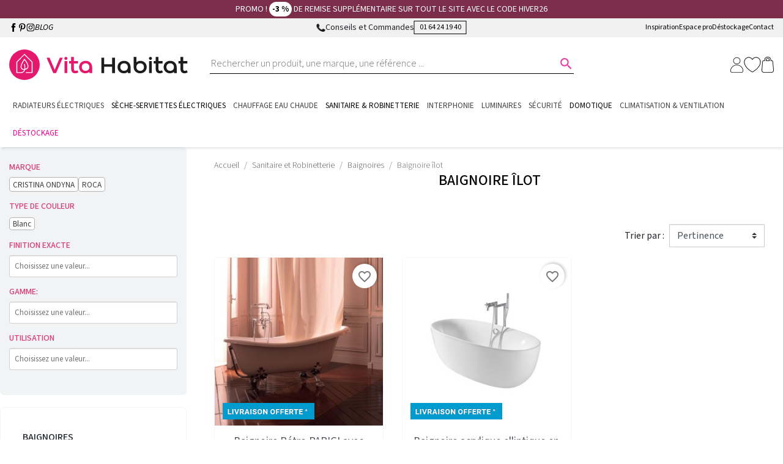

--- FILE ---
content_type: text/html; charset=utf-8
request_url: https://www.vitahabitat.fr/1193-baignoire-ilot
body_size: 35936
content:

<!doctype html>
<html lang="fr">

<head>
  
     

      <link rel="preconnect" href="https://fonts.googleapis.com">
    <link rel="preconnect" href="https://fonts.gstatic.com" crossorigin> 


  <meta charset="utf-8">


  <meta http-equiv="x-ua-compatible" content="ie=edge">



  <title>Découvrez nos baignoires îlot au meilleur prix  !</title>
  <script data-keepinline="true">
    var cdcGtmApi = '//www.vitahabitat.fr/module/cdc_googletagmanager/async';
    var ajaxShippingEvent = 1;
    var ajaxPaymentEvent = 1;

/* datalayer */
dataLayer = window.dataLayer || [];
    let cdcDatalayer = {"event":"view_item_list","pageCategory":"category","ecommerce":{"currency":"EUR","item_list_id":"cat_1193","item_list_name":"Baignoire ilot","items":[{"item_id":"485773","item_name":"Baignoire Retro PARIGI avec pattes de lion - CRISTINA ONDYNA WPG1051","item_reference":"WPG1051","index":1,"item_brand":"CRISTINA ONDYNA","item_category":"Sanitaire et Robinetterie","item_category2":"Baignoires","item_list_id":"cat_1193","item_list_name":"Baignoire ilot","price":"2376","price_tax_exc":"2376","price_tax_inc":"2851.2","quantity":1,"google_business_vertical":"retail"},{"item_id":"498347","item_name":"Baignoire acrylique elliptique en ilot avec tablier 1700X800 Blanc Virginia - ROCA A248313000","item_reference":"A248313000","index":2,"item_brand":"ROCA","item_category":"Sanitaire et Robinetterie","item_category2":"Baignoires","item_list_id":"cat_1193","item_list_name":"Baignoire ilot","price":"2172.16","price_tax_exc":"2172.16","price_tax_inc":"2606.59","quantity":1,"google_business_vertical":"retail"}]},"google_tag_params":{"ecomm_pagetype":"category","ecomm_category":"Baignoire ilot"}};
    dataLayer.push(cdcDatalayer);

/* call to GTM Tag */
(function(w,d,s,l,i){w[l]=w[l]||[];w[l].push({'gtm.start':
new Date().getTime(),event:'gtm.js'});var f=d.getElementsByTagName(s)[0],
j=d.createElement(s),dl=l!='dataLayer'?'&l='+l:'';j.async=true;j.src=
'https://www.googletagmanager.com/gtm.js?id='+i+dl;f.parentNode.insertBefore(j,f);
})(window,document,'script','dataLayer','GTM-NXTJRRJ');

/* async call to avoid cache system for dynamic data */
var cdcgtmreq = new XMLHttpRequest();
cdcgtmreq.onreadystatechange = function() {
    if (cdcgtmreq.readyState == XMLHttpRequest.DONE ) {
        if (cdcgtmreq.status == 200) {
          	var datalayerJs = cdcgtmreq.responseText;
            try {
                var datalayerObj = JSON.parse(datalayerJs);
                dataLayer = dataLayer || [];
                dataLayer.push(datalayerObj);
            } catch(e) {
               console.log("[CDCGTM] error while parsing json");
            }

                    }
        dataLayer.push({
          'event': 'datalayer_ready'
        });
    }
};
cdcgtmreq.open("GET", "//www.vitahabitat.fr/module/cdc_googletagmanager/async?action=user" /*+ "?" + new Date().getTime()*/, true);
cdcgtmreq.setRequestHeader('X-Requested-With', 'XMLHttpRequest');
cdcgtmreq.send();
</script>
  <meta name="description" content="Découvrez l&#039;ensemble de nos baignoires îlot : Idéal pour votre bien-être !">
  <meta name="keywords" content="baignoire,îlot">
        
                 <link rel="preload" fetchpriority="high" as="image" href="https://www.vitahabitat.fr/37037-home_default/baignoire-retro-resine-blanc-avec-pattes-de-lion-metal-chrome-cristina-ondyna-wpg1051.jpg" />
               <link rel="preload" fetchpriority="high" as="image" href="https://www.vitahabitat.fr/57772-home_default/roca-virginia-baignoire-acrylique-ilot-1700x800-blanc-a248313000.jpg" />
        
  
  
  
      <link rel="canonical" href="https://www.vitahabitat.fr/1193-baignoire-ilot">
    
        
  
 <meta property="og:title" content="Découvrez nos baignoires îlot au meilleur prix  !"/>
 <meta property="og:description" content="Découvrez l&#039;ensemble de nos baignoires îlot : Idéal pour votre bien-être !"/>
 <meta property="og:type" content="website"/>
 <meta property="og:url" content="https://www.vitahabitat.fr/1193-baignoire-ilot"/>
 <meta property="og:site_name" content="Vita habitat"/>
 
      <meta property="og:image" content="https://www.vitahabitat.fr/c/1193-category_default/baignoire-ilot.jpg"/>
  
 <script type="application/ld+json">
 {
     "@context" : "http://schema.org",
     "@type" : "Organization",
     "name" : "Vita habitat",
     "url" : "https://www.vitahabitat.fr/",
     "logo" : {
         "@type":"ImageObject",
         "url":"https://www.vitahabitat.frhttps://www.vitahabitat.fr/img/logo-1756808322.svg"
     }
 }
 
 </script>
 
 <script type="application/ld+json">
 {
     "@context":"http://schema.org",
     "@type":"WebPage",
     "isPartOf": {
         "@type":"WebSite",
         "url":  "https://www.vitahabitat.fr/",
         "name": "Vita habitat"
     },
     "name": "Découvrez nos baignoires îlot au meilleur prix  !",
     "url":  "https://www.vitahabitat.fr/1193-baignoire-ilot"
 }
 
 
 </script>
    <script type="application/ld+json">
     {
     "@context": "https://schema.org",
     "@type": "BreadcrumbList",
     "itemListElement": [
          {
     "@type": "ListItem",
     "position": 1,
     "name": "Accueil",
     "item": "https://www.vitahabitat.fr/"
     },          {
     "@type": "ListItem",
     "position": 2,
     "name": "Sanitaire et Robinetterie",
     "item": "https://www.vitahabitat.fr/657-sanitaire-et-robinetterie"
     },          {
     "@type": "ListItem",
     "position": 3,
     "name": "Baignoires",
     "item": "https://www.vitahabitat.fr/975-baignoires"
     },          {
     "@type": "ListItem",
     "position": 4,
     "name": "Baignoire îlot",
     "item": "https://www.vitahabitat.fr/1193-baignoire-ilot"
     }     ]
     }
     </script>
  
  



  <meta name="viewport" content="width=device-width, initial-scale=1">



  <link rel="icon" type="image/vnd.microsoft.icon" href="https://www.vitahabitat.fr/img/favicon.ico?1762440771">
  <link rel="shortcut icon" type="image/x-icon" href="https://www.vitahabitat.fr/img/favicon.ico?1762440771">



   <link rel="stylesheet" media="print" onload="this.onload=null;this.removeAttribute('media');" href="https://fonts.googleapis.com/css2?family=Source+Sans+3:ital,wght@0,200..900;1,200..900&display=swap">
    <link rel="stylesheet" href="https://cdnjs.cloudflare.com/ajax/libs/font-awesome/5.9.0/css/all.min.css" type="text/css" media="all">
  <link rel="stylesheet" href="https://fonts.googleapis.com/css?family=Open+Sans:400,700" type="text/css" media="all">
  <link rel="stylesheet" href="https://www.vitahabitat.fr/themes/vitahabitat/assets/cache/theme-376589171.css" type="text/css" media="all">



  

  <script type="text/javascript">
        var ASSearchUrl = "https:\/\/www.vitahabitat.fr\/module\/pm_advancedsearch4\/advancedsearch4";
        var TNTOfficiel = {"timestamp":1769877511549.9622,"module":{"name":"tntofficiel","version":"1.0.18","title":"TNT","context":true,"ready":true},"config":{"google":{"map":{"url":"https:\/\/maps.googleapis.com\/maps\/api\/js","data":{"v":"3.exp","key":"AIzaSyA_SRlyzOseT5D4_BCsxwzbyTFbTnmy6rE"},"default":{"lat":46.827742,"lng":2.835644,"zoom":6}}}},"link":{"controller":"categorycontroller","front":{"shop":"https:\/\/www.vitahabitat.fr\/","module":{"translate":"https:\/\/www.vitahabitat.fr\/module\/tntofficiel\/i18n?action=translate","boxDeliveryPoints":"https:\/\/www.vitahabitat.fr\/module\/tntofficiel\/carrier?action=boxDeliveryPoints","saveProductInfo":"https:\/\/www.vitahabitat.fr\/module\/tntofficiel\/carrier?action=saveProductInfo","checkPaymentReady":"https:\/\/www.vitahabitat.fr\/module\/tntofficiel\/carrier?action=checkPaymentReady","storeReceiverInfo":"https:\/\/www.vitahabitat.fr\/module\/tntofficiel\/address?action=storeReceiverInfo","getAddressCities":"https:\/\/www.vitahabitat.fr\/module\/tntofficiel\/address?action=getCities","updateAddressDelivery":"https:\/\/www.vitahabitat.fr\/module\/tntofficiel\/address?action=updateDeliveryAddress","checkAddressPostcodeCity":"https:\/\/www.vitahabitat.fr\/module\/tntofficiel\/address?action=checkPostcodeCity"},"page":{"order":"https:\/\/www.vitahabitat.fr\/commande"}},"back":null,"image":"\/modules\/tntofficiel\/views\/img\/"},"country":{"3":"BE","8":"FR"},"carrier":{"list":{"195":{"account_type":"*","carrier_type":"ENTERPRISE"},"196":{"account_type":"*","carrier_type":"INDIVIDUAL"},"197":{"account_type":"*","carrier_type":"DROPOFFPOINT"}}},"order":{"isTNT":false}};
        var adtm_activeLink = {"id":1193,"type":"category"};
        var adtm_isToggleMode = true;
        var adtm_menuHamburgerSelector = "#menu-icon, .menu-icon";
        var adtm_stickyOnMobile = false;
        var ajaxurl = "https:\/\/www.vitahabitat.fr\/module\/ne_custompresenter\/ajax";
        var as4_orderBySalesAsc = "Meilleures ventes en dernier";
        var as4_orderBySalesDesc = "Meilleures ventes en premier";
        var blockwishlistController = "https:\/\/www.vitahabitat.fr\/module\/blockwishlist\/action";
        var comment_tab = "1";
        var jolisearch = {"amb_joli_search_action":"https:\/\/www.vitahabitat.fr\/module\/ambjolisearch\/jolisearch","amb_joli_search_link":"https:\/\/www.vitahabitat.fr\/module\/ambjolisearch\/jolisearch","amb_joli_search_controller":"jolisearch","blocksearch_type":"top","show_cat_desc":0,"ga_acc":0,"id_lang":1,"url_rewriting":true,"use_autocomplete":1,"minwordlen":3,"l_products":"Nos produits","l_manufacturers":"Nos marques","l_suppliers":"Nos fournisseurs","l_categories":"Nos cat\u00e9gories","l_no_results_found":"Aucun produit ne correspond \u00e0 cette recherche","l_more_results":"Montrer tous les r\u00e9sultats \u00bb","ENT_QUOTES":3,"jolisearch_position":{"my":"center top","at":"center bottom","collision":"fit none"},"classes":"ps17 centered-list","display_manufacturer":"","display_supplier":"","display_category":"","use_mobile_ux":"","mobile_media_breakpoint":"576","mobile_opening_selector":"","show_add_to_cart_button":"","add_to_cart_button_style":1,"show_features":"","feature_ids":[],"show_feature_values_only":false,"show_price":"1","theme":"finder"};
        var lgcomments_products_default_display = "3";
        var lgcomments_products_extra_display = "10";
        var module_dir = "\/modules\/lgcomments\/";
        var order_button_content = "Cr\u00e9er un devis";
        var pm_crosssellingoncart = {"product_selection":[],"products_quantity":4,"products_quantity_tablet":3,"products_quantity_mobile":2,"order_page_link":"https:\/\/www.vitahabitat.fr\/commande","nbItems":0};
        var prestashop = {"cart":{"products":[],"totals":{"total":{"type":"total","label":"Total","amount":0,"value":"0,00\u00a0\u20ac"},"total_including_tax":{"type":"total","label":"Total TTC","amount":0,"value":"0,00\u00a0\u20ac"},"total_excluding_tax":{"type":"total","label":"Total HT :","amount":0,"value":"0,00\u00a0\u20ac"}},"subtotals":{"products":{"type":"products","label":"Sous-total","amount":0,"value":"0,00\u00a0\u20ac"},"discounts":null,"shipping":{"type":"shipping","label":"Livraison","amount":0,"value":""},"tax":null},"products_count":0,"summary_string":"0 articles","vouchers":{"allowed":1,"added":[]},"discounts":[{"id_cart_rule":null,"id_customer":"0","date_from":"2026-01-07 08:03:07","date_to":"2026-02-04 10:03:12","description":"3% de remise suppl\u00e9mentaire sur TOUT le site !","quantity":"940","quantity_per_user":"10","priority":"1","partial_use":"0","code":"HIVER26","minimum_amount":"1.000000","minimum_amount_tax":"1","minimum_amount_currency":"1","minimum_amount_shipping":"0","country_restriction":"0","carrier_restriction":"0","group_restriction":"0","cart_rule_restriction":"1","product_restriction":"0","shop_restriction":"0","free_shipping":"0","reduction_percent":"3.00","reduction_amount":"0.000000","reduction_tax":"1","reduction_currency":"1","reduction_product":"0","reduction_exclude_special":"0","gift_product":"0","gift_product_attribute":"0","highlight":"1","active":"1","date_add":"2026-01-06 10:03:39","date_upd":"2026-01-31 17:09:10","id_lang":null,"name":null,"quantity_for_user":10}],"minimalPurchase":0,"minimalPurchaseRequired":""},"currency":{"id":1,"name":"Euro","iso_code":"EUR","iso_code_num":"978","sign":"\u20ac"},"customer":{"lastname":null,"firstname":null,"email":null,"birthday":null,"newsletter":null,"newsletter_date_add":null,"optin":null,"website":null,"company":null,"siret":null,"ape":null,"is_logged":false,"gender":{"type":null,"name":null},"addresses":[]},"country":{"id_zone":"9","id_currency":"0","call_prefix":"33","iso_code":"FR","active":"1","contains_states":"0","need_identification_number":"0","need_zip_code":"1","zip_code_format":"NNNNN","display_tax_label":"1","name":"France","id":8},"language":{"name":"Fran\u00e7ais (French)","iso_code":"fr","locale":"fr-FR","language_code":"fr-FR","active":"1","is_rtl":"0","date_format_lite":"d\/m\/Y","date_format_full":"d\/m\/Y H:i:s","id":1},"page":{"title":"","canonical":"https:\/\/www.vitahabitat.fr\/1193-baignoire-ilot","meta":{"title":"D\u00e9couvrez nos baignoires \u00eelot au meilleur prix  !","description":"D\u00e9couvrez l'ensemble de nos baignoires \u00eelot : Id\u00e9al pour votre bien-\u00eatre !","keywords":"baignoire,\u00eelot","robots":"index"},"page_name":"category","body_classes":{"lang-fr":true,"lang-rtl":false,"country-FR":true,"currency-EUR":true,"layout-left-column":true,"page-category":true,"tax-display-enabled":true,"page-customer-account":false,"category-id-1193":true,"category-Baignoire \u00eelot":true,"category-id-parent-975":true,"category-depth-level-4":true},"admin_notifications":[],"password-policy":{"feedbacks":{"0":"Tr\u00e8s faible","1":"Faible","2":"Moyenne","3":"Fort","4":"Tr\u00e8s fort","Straight rows of keys are easy to guess":"Les suites de touches sur le clavier sont faciles \u00e0 deviner","Short keyboard patterns are easy to guess":"Les mod\u00e8les courts sur le clavier sont faciles \u00e0 deviner.","Use a longer keyboard pattern with more turns":"Utilisez une combinaison de touches plus longue et plus complexe.","Repeats like \"aaa\" are easy to guess":"Les r\u00e9p\u00e9titions (ex. : \"aaa\") sont faciles \u00e0 deviner.","Repeats like \"abcabcabc\" are only slightly harder to guess than \"abc\"":"Les r\u00e9p\u00e9titions (ex. : \"abcabcabc\") sont seulement un peu plus difficiles \u00e0 deviner que \"abc\".","Sequences like abc or 6543 are easy to guess":"Les s\u00e9quences (ex. : abc ou 6543) sont faciles \u00e0 deviner.","Recent years are easy to guess":"Les ann\u00e9es r\u00e9centes sont faciles \u00e0 deviner.","Dates are often easy to guess":"Les dates sont souvent faciles \u00e0 deviner.","This is a top-10 common password":"Ce mot de passe figure parmi les 10 mots de passe les plus courants.","This is a top-100 common password":"Ce mot de passe figure parmi les 100 mots de passe les plus courants.","This is a very common password":"Ceci est un mot de passe tr\u00e8s courant.","This is similar to a commonly used password":"Ce mot de passe est similaire \u00e0 un mot de passe couramment utilis\u00e9.","A word by itself is easy to guess":"Un mot seul est facile \u00e0 deviner.","Names and surnames by themselves are easy to guess":"Les noms et les surnoms seuls sont faciles \u00e0 deviner.","Common names and surnames are easy to guess":"Les noms et les pr\u00e9noms courants sont faciles \u00e0 deviner.","Use a few words, avoid common phrases":"Utilisez quelques mots, \u00e9vitez les phrases courantes.","No need for symbols, digits, or uppercase letters":"Pas besoin de symboles, de chiffres ou de majuscules.","Avoid repeated words and characters":"\u00c9viter de r\u00e9p\u00e9ter les mots et les caract\u00e8res.","Avoid sequences":"\u00c9viter les s\u00e9quences.","Avoid recent years":"\u00c9vitez les ann\u00e9es r\u00e9centes.","Avoid years that are associated with you":"\u00c9vitez les ann\u00e9es qui vous sont associ\u00e9es.","Avoid dates and years that are associated with you":"\u00c9vitez les dates et les ann\u00e9es qui vous sont associ\u00e9es.","Capitalization doesn't help very much":"Les majuscules ne sont pas tr\u00e8s utiles.","All-uppercase is almost as easy to guess as all-lowercase":"Un mot de passe tout en majuscules est presque aussi facile \u00e0 deviner qu'un mot de passe tout en minuscules.","Reversed words aren't much harder to guess":"Les mots invers\u00e9s ne sont pas beaucoup plus difficiles \u00e0 deviner.","Predictable substitutions like '@' instead of 'a' don't help very much":"Les substitutions pr\u00e9visibles comme '\"@\" au lieu de \"a\" n'aident pas beaucoup.","Add another word or two. Uncommon words are better.":"Ajoutez un autre mot ou deux. Pr\u00e9f\u00e9rez les mots peu courants."}}},"shop":{"name":"Vita habitat","logo":"https:\/\/www.vitahabitat.fr\/img\/logo-1756808322.svg","stores_icon":"https:\/\/www.vitahabitat.fr\/img\/logo_stores.png","favicon":"https:\/\/www.vitahabitat.fr\/img\/favicon.ico"},"core_js_public_path":"\/themes\/","urls":{"base_url":"https:\/\/www.vitahabitat.fr\/","current_url":"https:\/\/www.vitahabitat.fr\/1193-baignoire-ilot","shop_domain_url":"https:\/\/www.vitahabitat.fr","img_ps_url":"https:\/\/www.vitahabitat.fr\/img\/","img_cat_url":"https:\/\/www.vitahabitat.fr\/img\/c\/","img_lang_url":"https:\/\/www.vitahabitat.fr\/img\/l\/","img_prod_url":"https:\/\/www.vitahabitat.fr\/img\/p\/","img_manu_url":"https:\/\/www.vitahabitat.fr\/img\/m\/","img_sup_url":"https:\/\/www.vitahabitat.fr\/img\/su\/","img_ship_url":"https:\/\/www.vitahabitat.fr\/img\/s\/","img_store_url":"https:\/\/www.vitahabitat.fr\/img\/st\/","img_col_url":"https:\/\/www.vitahabitat.fr\/img\/co\/","img_url":"https:\/\/www.vitahabitat.fr\/themes\/ps8-netenvie\/assets\/img\/","css_url":"https:\/\/www.vitahabitat.fr\/themes\/ps8-netenvie\/assets\/css\/","js_url":"https:\/\/www.vitahabitat.fr\/themes\/ps8-netenvie\/assets\/js\/","pic_url":"https:\/\/www.vitahabitat.fr\/upload\/","theme_assets":"https:\/\/www.vitahabitat.fr\/themes\/ps8-netenvie\/assets\/","theme_dir":"https:\/\/www.vitahabitat.fr\/themes\/vitahabitat\/","child_theme_assets":"https:\/\/www.vitahabitat.fr\/themes\/vitahabitat\/assets\/","child_img_url":"https:\/\/www.vitahabitat.fr\/themes\/vitahabitat\/assets\/img\/","child_css_url":"https:\/\/www.vitahabitat.fr\/themes\/vitahabitat\/assets\/css\/","child_js_url":"https:\/\/www.vitahabitat.fr\/themes\/vitahabitat\/assets\/js\/","pages":{"address":"https:\/\/www.vitahabitat.fr\/adresse","addresses":"https:\/\/www.vitahabitat.fr\/adresses","authentication":"https:\/\/www.vitahabitat.fr\/connexion","manufacturer":"https:\/\/www.vitahabitat.fr\/marques","cart":"https:\/\/www.vitahabitat.fr\/panier","category":"https:\/\/www.vitahabitat.fr\/index.php?controller=category","cms":"https:\/\/www.vitahabitat.fr\/index.php?controller=cms","contact":"https:\/\/www.vitahabitat.fr\/contactez-nous","discount":"https:\/\/www.vitahabitat.fr\/reduction","guest_tracking":"https:\/\/www.vitahabitat.fr\/suivi-commande-invite","history":"https:\/\/www.vitahabitat.fr\/historique-commandes","identity":"https:\/\/www.vitahabitat.fr\/identite","index":"https:\/\/www.vitahabitat.fr\/","my_account":"https:\/\/www.vitahabitat.fr\/mon-compte","order_confirmation":"https:\/\/www.vitahabitat.fr\/confirmation-commande","order_detail":"https:\/\/www.vitahabitat.fr\/index.php?controller=order-detail","order_follow":"https:\/\/www.vitahabitat.fr\/suivi-commande","order":"https:\/\/www.vitahabitat.fr\/commande","order_return":"https:\/\/www.vitahabitat.fr\/index.php?controller=order-return","order_slip":"https:\/\/www.vitahabitat.fr\/avoirs","pagenotfound":"https:\/\/www.vitahabitat.fr\/page-introuvable","password":"https:\/\/www.vitahabitat.fr\/recuperation-mot-de-passe","pdf_invoice":"https:\/\/www.vitahabitat.fr\/index.php?controller=pdf-invoice","pdf_order_return":"https:\/\/www.vitahabitat.fr\/index.php?controller=pdf-order-return","pdf_order_slip":"https:\/\/www.vitahabitat.fr\/index.php?controller=pdf-order-slip","prices_drop":"https:\/\/www.vitahabitat.fr\/promotions","product":"https:\/\/www.vitahabitat.fr\/index.php?controller=product","registration":"https:\/\/www.vitahabitat.fr\/inscription","search":"https:\/\/www.vitahabitat.fr\/recherche","sitemap":"https:\/\/www.vitahabitat.fr\/plan-site","stores":"https:\/\/www.vitahabitat.fr\/magasins","supplier":"https:\/\/www.vitahabitat.fr\/fournisseurs","new_products":"https:\/\/www.vitahabitat.fr\/nouveaux-produits","brands":"https:\/\/www.vitahabitat.fr\/marques","register":"https:\/\/www.vitahabitat.fr\/inscription","order_login":"https:\/\/www.vitahabitat.fr\/commande?login=1"},"alternative_langs":[],"actions":{"logout":"https:\/\/www.vitahabitat.fr\/?mylogout="},"no_picture_image":{"bySize":{"small_default":{"url":"https:\/\/www.vitahabitat.fr\/img\/p\/fr-default-small_default.jpg","width":98,"height":98},"cart_default":{"url":"https:\/\/www.vitahabitat.fr\/img\/p\/fr-default-cart_default.jpg","width":125,"height":125},"pdt_180":{"url":"https:\/\/www.vitahabitat.fr\/img\/p\/fr-default-pdt_180.jpg","width":180,"height":180},"home_default":{"url":"https:\/\/www.vitahabitat.fr\/img\/p\/fr-default-home_default.jpg","width":250,"height":250},"pdt_300":{"url":"https:\/\/www.vitahabitat.fr\/img\/p\/fr-default-pdt_300.jpg","width":300,"height":300},"pdt_360":{"url":"https:\/\/www.vitahabitat.fr\/img\/p\/fr-default-pdt_360.jpg","width":360,"height":360},"medium_default":{"url":"https:\/\/www.vitahabitat.fr\/img\/p\/fr-default-medium_default.jpg","width":452,"height":452},"pdt_540":{"url":"https:\/\/www.vitahabitat.fr\/img\/p\/fr-default-pdt_540.jpg","width":650,"height":650},"large_default":{"url":"https:\/\/www.vitahabitat.fr\/img\/p\/fr-default-large_default.jpg","width":1200,"height":1200}},"small":{"url":"https:\/\/www.vitahabitat.fr\/img\/p\/fr-default-small_default.jpg","width":98,"height":98},"medium":{"url":"https:\/\/www.vitahabitat.fr\/img\/p\/fr-default-pdt_300.jpg","width":300,"height":300},"large":{"url":"https:\/\/www.vitahabitat.fr\/img\/p\/fr-default-large_default.jpg","width":1200,"height":1200},"legend":""}},"configuration":{"display_taxes_label":true,"display_prices_tax_incl":true,"is_catalog":false,"show_prices":true,"opt_in":{"partner":false},"quantity_discount":{"type":"discount","label":"Remise sur prix unitaire"},"voucher_enabled":1,"return_enabled":1},"field_required":[],"breadcrumb":{"links":[{"title":"Accueil","url":"https:\/\/www.vitahabitat.fr\/"},{"title":"Sanitaire et Robinetterie","url":"https:\/\/www.vitahabitat.fr\/657-sanitaire-et-robinetterie"},{"title":"Baignoires","url":"https:\/\/www.vitahabitat.fr\/975-baignoires"},{"title":"Baignoire \u00eelot","url":"https:\/\/www.vitahabitat.fr\/1193-baignoire-ilot"}],"count":4},"link":{"protocol_link":"https:\/\/","protocol_content":"https:\/\/"},"time":1769877511,"static_token":"2f47e6bfd7f574f7a82a1a805c7c6bd1","token":"daf1ee3fbfae7e57d6741ab09819ab63","debug":false,"modules":{"prettyblocks":{"theme_settings":{"remove_default_blocks":true},"id_shop":1,"shop_name":"Vita habitat","shop_current_url":"https:\/\/www.vitahabitat.fr\/"}}};
        var productsAlreadyTagged = [];
        var psemailsubscription_subscription = "https:\/\/www.vitahabitat.fr\/module\/ps_emailsubscription\/subscription";
        var removeFromWishlistUrl = "https:\/\/www.vitahabitat.fr\/module\/blockwishlist\/action?action=deleteProductFromWishlist";
        var review_controller_link = "https:\/\/www.vitahabitat.fr\/module\/lgcomments\/reviews";
        var review_controller_name = "index.php?controller=module-lgcomments-reviews";
        var send_successfull_msg = "La critique a \u00e9t\u00e9 correctement envoy\u00e9e.";
        var sliderblocks = 4;
        var star_color = "yellow";
        var star_style = "plain";
        var token = "2f47e6bfd7f574f7a82a1a805c7c6bd1";
        var wishlistAddProductToCartUrl = "https:\/\/www.vitahabitat.fr\/module\/blockwishlist\/action?action=addProductToCart";
        var wishlistUrl = "https:\/\/www.vitahabitat.fr\/module\/blockwishlist\/view";
      </script>



  <script type="text/javascript">
    
    var _spmq = {"url":"\/\/www.vitahabitat.fr\/1193-baignoire-ilot","user":null,"id_product":"","id_category":"1193","id_manufacturer":"","spm_ident":"SYtl2nP1","language":"fr","id_cart":null};
    var _spm_id_combination = function() {
        return (typeof(document.getElementById('idCombination')) != 'undefined' && document.getElementById('idCombination') != null ?
            document.getElementById('idCombination').value : ''
        );
    };
    (function() {
        var spm = document.createElement('script');
        spm.type = 'text/javascript';
        spm.defer = true;
        spm.src = 'https://marketing.vitahabitat.fr/app.js?url=%2F%2Fwww.vitahabitat.fr%2F1193-baignoire-ilot&id_product=&id_category=1193&id_manufacturer=&spm_ident=SYtl2nP1&language=fr&cart_hash=79158164bc865f379f7daedcf2226af8aa7cf526&id_combination='+_spm_id_combination();
        var s_spm = document.getElementsByTagName('script')[0];
        s_spm.parentNode.insertBefore(spm, s_spm);
    })();
    
</script>






  
</head>

<body id="category" class="lang-fr country-fr currency-eur layout-left-column page-category tax-display-enabled category-id-1193 category-baignoire-ilot category-id-parent-975 category-depth-level-4">

  
    <!-- Google Tag Manager (noscript) -->
<noscript><iframe src="https://www.googletagmanager.com/ns.html?id=GTM-NXTJRRJ"
height="0" width="0" style="display:none;visibility:hidden"></iframe></noscript>
<!-- End Google Tag Manager (noscript) -->

  

  
      

  <header id="header" class="l-header">
    
      
    <div class="header-banner">
        

 <div data-prettyblocks-zone="displayBanner" >
     <div  data-block data-instance-id="664f6541b0868" data-id-prettyblocks="17">
                                                  <div style="background-color: #7c2d4a " class="banner">
                <div class=" container}">
                <p>PROMO ! <strong>-3 %</strong> de remise supplémentaire sur tout le site avec le code HIVER26</p>
                </div>
            </div>
          </div>
    </div>
<div class="d-none blocks text-center w-100 p-5" data-zone-name="displayBanner"  ></div>



    </div>



    <div class="header-nav u-bor-bot d-none d-lg-block">
        <div class="header__container container">
            <div class="u-a-i-c d--flex-between visible--desktop">
                <div class="small">
                    
    <div class="social-sharing">
                                    <a class="text-hide mb-2 social-share-btn my-auto" href="http://www.facebook.com/www.vitahabitat.fr/" target="_blank" rel="nofollow noopener">
                    <?xml version="1.0" encoding="utf-8"?>
                    <svg version="1.2" baseProfile="tiny" id="facebook_svg" xmlns="http://www.w3.org/2000/svg" xmlns:xlink="http://www.w3.org/1999/xlink"
                         x="0px" y="0px" viewBox="0 0 25 25" overflow="visible" xml:space="preserve">
                        <path id="XMLID_659_"  d="M9.36,24.95h5.01V12.39h3.5l0.37-4.2h-3.87c0,0,0-1.57,0-2.39c0-0.99,0.2-1.38,1.16-1.38
                              c0.77,0,2.71,0,2.71,0V0.05c0,0-2.86,0-3.47,0c-3.73,0-5.41,1.64-5.41,4.79c0,2.74,0,3.35,0,3.35H6.75v4.26h2.61V24.95z"/>
                    </svg>
                </a>
                                                <a class="text-hide mb-2 social-share-btn my-auto" href="https://www.pinterest.fr/vitahabitat/" target="_blank" rel="nofollow noopener">
                    <?xml version="1.0" encoding="utf-8"?>
                    <svg version="1.2" baseProfile="tiny" id="pinterest_svg" xmlns="http://www.w3.org/2000/svg" xmlns:xlink="http://www.w3.org/1999/xlink"
                         x="0px" y="0px" viewBox="0 0 25 25" overflow="visible" xml:space="preserve">
                        <path id="XMLID_646_"  d="M6.31,14.41c0.32,0.13,0.61,0.01,0.7-0.35c0.06-0.25,0.22-0.87,0.29-1.13
                              c0.09-0.35,0.06-0.48-0.2-0.78c-0.57-0.67-0.93-1.53-0.93-2.76c0-3.55,2.66-6.73,6.92-6.73c3.77,0,5.85,2.31,5.85,5.39
                              c0,4.05-1.79,7.47-4.46,7.47c-1.47,0-2.57-1.22-2.22-2.71c0.42-1.78,1.24-3.7,1.24-4.99c0-1.15-0.62-2.11-1.9-2.11
                              c-1.5,0-2.71,1.55-2.71,3.64c0,1.33,0.45,2.22,0.45,2.22s-1.54,6.52-1.81,7.66C7,21.51,7.45,24.3,7.49,24.58
                              c0.02,0.17,0.24,0.21,0.33,0.08c0.14-0.18,1.93-2.39,2.54-4.6c0.17-0.62,0.99-3.86,0.99-3.86c0.49,0.93,1.92,1.75,3.43,1.75
                              c4.52,0,7.58-4.12,7.58-9.63c0-4.17-3.53-8.05-8.9-8.05c-6.68,0-10.04,4.79-10.04,8.78C3.43,11.46,4.34,13.61,6.31,14.41z"/>
                    </svg>
                </a>
                                                <a class="text-hide mb-2 social-share-btn my-auto" href="https://www.instagram.com/vita_habitat/" target="_blank" rel="nofollow noopener">
                    <?xml version="1.0" encoding="utf-8"?>
                    <svg version="1.2" baseProfile="tiny" id="instagram_svg" xmlns="http://www.w3.org/2000/svg" xmlns:xlink="http://www.w3.org/1999/xlink"
                         x="0px" y="0px" viewBox="0 0 25 25" overflow="visible" xml:space="preserve">
                        <g id="XMLID_649_">
                            <path id="XMLID_656_"  d="M12.5,3.24c3.02,0,3.37,0.01,4.56,0.07c1.1,0.05,1.7,0.23,2.1,0.39
                                  c0.53,0.2,0.9,0.45,1.3,0.84c0.4,0.4,0.64,0.77,0.84,1.3c0.15,0.4,0.34,1,0.39,2.1c0.05,1.19,0.07,1.55,0.07,4.56
                                  c0,3.02-0.01,3.37-0.07,4.56c-0.05,1.1-0.23,1.7-0.39,2.1c-0.2,0.53-0.45,0.9-0.84,1.3c-0.4,0.4-0.77,0.64-1.3,0.84
                                  c-0.4,0.15-1,0.34-2.1,0.39c-1.19,0.05-1.55,0.07-4.56,0.07c-3.02,0-3.37-0.01-4.56-0.07c-1.1-0.05-1.7-0.23-2.1-0.39
                                  c-0.53-0.2-0.9-0.45-1.3-0.84c-0.4-0.4-0.64-0.77-0.84-1.3c-0.15-0.4-0.34-1-0.39-2.1c-0.05-1.19-0.07-1.55-0.07-4.56
                                  c0-3.02,0.01-3.37,0.07-4.56c0.05-1.1,0.23-1.7,0.39-2.1c0.2-0.53,0.45-0.9,0.84-1.3c0.4-0.4,0.77-0.64,1.3-0.84
                                  c0.4-0.15,1-0.34,2.1-0.39C9.13,3.25,9.48,3.24,12.5,3.24 M12.5,1.21c-3.07,0-3.45,0.01-4.66,0.07C6.64,1.33,5.82,1.52,5.1,1.8
                                  c-0.74,0.29-1.37,0.67-2,1.3c-0.63,0.63-1.01,1.26-1.3,2C1.52,5.82,1.33,6.64,1.27,7.84c-0.06,1.2-0.07,1.59-0.07,4.66
                                  s0.01,3.45,0.07,4.66c0.05,1.2,0.25,2.02,0.52,2.74c0.29,0.74,0.67,1.37,1.3,2c0.63,0.63,1.26,1.01,2,1.3
                                  c0.72,0.28,1.54,0.47,2.74,0.52c1.2,0.05,1.59,0.07,4.66,0.07c3.07,0,3.45-0.01,4.66-0.07c1.2-0.05,2.02-0.25,2.74-0.52
                                  c0.74-0.29,1.37-0.67,2-1.3c0.63-0.63,1.01-1.26,1.3-2c0.28-0.72,0.47-1.54,0.52-2.74c0.05-1.2,0.07-1.59,0.07-4.66
                                  s-0.01-3.45-0.07-4.66c-0.05-1.2-0.25-2.02-0.52-2.74c-0.29-0.74-0.67-1.37-1.3-2c-0.63-0.63-1.26-1.01-2-1.3
                                  c-0.72-0.28-1.54-0.47-2.74-0.52C15.95,1.22,15.57,1.21,12.5,1.21"/>
                            <path id="XMLID_653_" d="M12.5,6.7c-3.2,0-5.8,2.6-5.8,5.8s2.6,5.8,5.8,5.8c3.2,0,5.8-2.6,5.8-5.8
                                  S15.7,6.7,12.5,6.7 M12.5,16.26c-2.08,0-3.76-1.69-3.76-3.76c0-2.08,1.69-3.76,3.76-3.76c2.08,0,3.76,1.69,3.76,3.76
                                  C16.26,14.58,14.58,16.26,12.5,16.26"/>
                            <path id="XMLID_652_" d="M19.88,6.47c0,0.75-0.61,1.36-1.36,1.36c-0.75,0-1.36-0.61-1.36-1.36s0.61-1.36,1.36-1.36
                                  C19.28,5.12,19.88,5.72,19.88,6.47"/>
                        </g>
                    </svg>
                </a>
                            <a class="link" href="/blog">BLOG</a>
    </div>

<div id="_desktop_contact_link">
  <div id="contact-link">
    	  <img src="/themes/vitahabitat/assets/img/telephone.png" alt=""> 	
	  Conseils et Commandes
	  <a class="btn btn-black btn-inverted btn-xs" href="tel:01 64 24 19 40">01 64 24 19 40</a>
      </div>
</div>
          <a id="link-mobile" href="tel:01 64 24 19 40"><img src="/themes/vitahabitat/assets/img/telephone.png" alt=""></a>
    
                </div>
                <div class="header-nav__right">
                      


 <div data-prettyblocks-zone="displayNav2" >
     <div  data-block data-instance-id="664f66a912fa9" data-id-prettyblocks="18">
                                              <div style="" class="nemenu">
		<div class="nav">
					<a href="/content/32-inspirations">								Inspiration
			</a>					<a href="/professional-account-creation?back=my-account">								Espace pro
			</a>					<a href="/565-destockage-chauffage-alarme-domotique">								Déstockage
			</a>					<a href="/contactez-nous">								Contact
			</a>			</div>
	</div>          </div>
    </div>
<div class="d-none blocks text-center w-100 p-5" data-zone-name="displayNav2"  ></div>



                </div>
            </div>
        </div>
    </div>



    <div class="container header-top d--flex-between u-a-i-c">
        <div class="header__left header-top__col">
			<button class="btn d-xl-none" id="menu-icon" data-toggle="modal" data-target="#mobile_top_menu_wrapper">
				<i class="material-icons d-inline">&#xE5D2;</i>
			</button>
			<a href="https://www.vitahabitat.fr/" class="header__logo">
				<img class="logo img-fluid" src="https://www.vitahabitat.fr/img/logo-1756808322.svg" alt="Vita habitat" width="289" height="50">
			</a>
        </div>
        <div class="header__search d-none d-lg-block">
            <div id="search_widget" class="jolisearch-widget search-widget" data-search-controller-url="https://www.vitahabitat.fr/module/ambjolisearch/jolisearch">
	<form method="get" action="https%3A%2F%2Fwww.vitahabitat.fr%2Fmodule%2Fambjolisearch%2Fjolisearch">
		<input type="hidden" name="controller" value="search">
		<input type="text" name="s" value="" placeholder="Rechercher un produit, une marque, une référence ..." aria-label="Rechercher un produit, une marque, une référence ...">
		<button type="submit">
			<i class="material-icons search">&#xE8B6;</i>
      <span class="hidden-xl-down">Rechercher un produit, une marque, une référence ...</span>
		</button>
	</form>
</div>
        </div>
        <div class="header__right header-top__col">
			<div class="search-icon d-lg-none" onclick="openSearch()">
				<i class="material-icons search"></i>
			</div>
            <div class="user-info header__rightitem">
      <a
      href="https://www.vitahabitat.fr/mon-compte"
      class="u-link-body"
      title="Identifiez-vous"
      rel="nofollow"
    >
    <img class="" src="/themes/vitahabitat/assets/img/utilisateur.png" alt="Vita habitat" width="22" height="26">
    </a>
  </div>
    <a
      href="https://www.vitahabitat.fr/mon-compte"
      class="u-link-body"
      title="Identifiez-vous"
      rel="nofollow"
    >
      <img class="" src="/themes/vitahabitat/assets/img/coeur.svg" alt="Liste d&#039;envies" width="30" height="30">
    </a>
<div>
  <div class="blockcart cart-preview header__rightitem inactive"
    data-refresh-url="//www.vitahabitat.fr/module/ps_shoppingcart/ajax">
    <div class="shopping-cart">
              <img class="" src="/themes/vitahabitat/assets/img/caddie.png" alt="Vita habitat" width="20" height="26">
            </div>
  </div>
</div>
        </div>
    </div>
    <div class="container">
        <!-- MODULE PM_AdvancedTopMenu || Presta-Module.com -->
<div id="_desktop_top_menu" class="adtm_menu_container ">
	<div id="adtm_menu" data-open-method="1" class="" data-active-id="1193" data-active-type="category">
		<div id="adtm_menu_inner" class="clearfix advtm_open_on_hover">
			<ul id="menu">
								<li class="li-niveau1 advtm_menu_toggle">
					<a href="#" class="a-niveau1 adtm_toggle_menu_button"><span class="advtm_menu_span adtm_toggle_menu_button_text">Menu</span></a>
				</li>
																		
																																																								<li class="li-niveau1 advtm_menu_1 sub">
						<a
    href="https://www.vitahabitat.fr/690-radiateur-electrique"
    title="Radiateurs électriques"
        class="  a-niveau1"
     data-type="category"     data-id="690">

    <span class="advtm_menu_span advtm_menu_span_1">
Radiateurs électriques
    </span>

</a>
											<div class="adtm_sub">
													<table class="columnWrapTable">
							<tr>
																							
																<td class="adtm_column_wrap_td advtm_column_wrap_td_36 advtm_hide_desktop">
									<div class="adtm_column_wrap advtm_column_wrap_36">
																			<div class="adtm_column_wrap_sizer">&nbsp;</div>
																																																												<div class="adtm_column adtm_column_67 advtm_hide_desktop">
																																		<span class="column_wrap_title">
												<a
    href="https://www.vitahabitat.fr/690-radiateur-electrique"
    title="Voir Tous les Radiateurs Electriques"
        class="  "
     data-type="category"     data-id="690">

Voir Tous les Radiateurs Electriques

</a>
											</span>
																																																									</div>
																																																</div>
								</td>
																															
																<td class="adtm_column_wrap_td advtm_column_wrap_td_4">
									<div class="adtm_column_wrap advtm_column_wrap_4">
																			<div class="adtm_column_wrap_sizer">&nbsp;</div>
																																																												<div class="adtm_column adtm_column_17">
																																		<span class="column_wrap_title">
												<a
    href="https://www.vitahabitat.fr/690-radiateur-electrique"
    title="Les plus grandes marques :"
        class="  "
     data-type="category"     data-id="690">

Les plus grandes marques :

</a>
											</span>
																																															<ul class="adtm_elements adtm_elements_17">
																																																																			<li class="">
													<a
    href="https://www.vitahabitat.fr/470-radiateur-acova"
    title="Radiateur ACOVA"
        class="  "
     data-type="category"     data-id="470">

<i class="pmAtmIcon fas fa-angle-right"></i>Radiateur ACOVA

</a>
												</li>
																																																																																	<li class="">
													<a
    href="https://www.vitahabitat.fr/46-radiateur-atlantic"
    title="Radiateur ATLANTIC"
        class="  "
     data-type="category"     data-id="46">

<i class="pmAtmIcon fas fa-angle-right"></i>Radiateur ATLANTIC

</a>
												</li>
																																																																																	<li class="">
													<a
    href="https://www.vitahabitat.fr/1577-radiateurs-intuis"
    title="Radiateur INTUIS"
        class="  "
     data-type="category"     data-id="1577">

<i class="pmAtmIcon fas fa-angle-right"></i>Radiateur INTUIS

</a>
												</li>
																																																																																	<li class="">
													<a
    href="https://www.vitahabitat.fr/40-radiateur-thermor"
    title="Radiateur THERMOR"
        class="  "
     data-type="category"     data-id="40">

<i class="pmAtmIcon fas fa-angle-right"></i>Radiateur THERMOR

</a>
												</li>
																																																																																	<li class="">
													<a
    href="https://www.vitahabitat.fr/1566-radiateur-finimetal"
    title="Radiateur FINIMETAL"
        class="  "
     data-type="category"     data-id="1566">

<i class="pmAtmIcon fas fa-angle-right"></i>Radiateur FINIMETAL

</a>
												</li>
																																																																																	<li class="">
													<a
    href="https://www.vitahabitat.fr/676-radiateur-valderoma"
    title="Radiateur VALDEROMA"
        class="  "
     data-type="category"     data-id="676">

<i class="pmAtmIcon fas fa-angle-right"></i>Radiateur VALDEROMA

</a>
												</li>
																																																																																	<li class="">
													<a
    href="https://www.vitahabitat.fr/1677-radiateur-intuis-signature-campa"
    title="Radiateur INTUIS SIGNATURE (Campa)"
        class="  "
     data-type="category"     data-id="1677">

<i class="pmAtmIcon fas fa-angle-right"></i>Radiateur INTUIS SIGNATURE (Campa)

</a>
												</li>
																																																																																	<li class="">
													<a
    href="https://www.vitahabitat.fr/41-radiateur-noirot"
    title="Radiateur NOIROT"
        class="  "
     data-type="category"     data-id="41">

<i class="pmAtmIcon fas fa-angle-right"></i>Radiateur NOIROT

</a>
												</li>
																																																																																	<li class=" advtm_hide_mobile">
													<a
    href="https://www.vitahabitat.fr/690-radiateur-electrique"
    title="Voir tous les radiateurs électriques"
        class="  "
     data-type="category"     data-id="690">

<i class="pmAtmIcon fas fa-angle-right"></i>Voir tous les radiateurs électriques

</a>
												</li>
																																						</ul>
																																	</div>
																																																</div>
								</td>
																															
																<td class="adtm_column_wrap_td advtm_column_wrap_td_1 advtm_hide_mobile">
									<div class="adtm_column_wrap advtm_column_wrap_1">
																			<div class="adtm_column_wrap_sizer">&nbsp;</div>
																																																												<div class="adtm_column adtm_column_16">
																																		<span class="column_wrap_title">
												<a
    href="https://www.vitahabitat.fr/23-radiateur-electrique-a-inertie"
    title="Radiateur électrique à inertie"
        class="  "
     data-type="category"     data-id="23">

Radiateur électrique à inertie

</a>
											</span>
																																															<ul class="adtm_elements adtm_elements_16">
																																																																			<li class="">
													<a
    href="https://www.vitahabitat.fr/15-radiateur-a-fluide"
    title="Radiateur Fluide Caloporteur"
        class="  "
     data-type="category"     data-id="15">

<i class="pmAtmIcon fas fa-angle-right"></i>Radiateur Fluide Caloporteur

</a>
												</li>
																																																																																	<li class="">
													<a
    href="https://www.vitahabitat.fr/14-radiateur-fonte"
    title="Radiateur Fonte"
        class="  "
     data-type="category"     data-id="14">

<i class="pmAtmIcon fas fa-angle-right"></i>Radiateur Fonte

</a>
												</li>
																																																																																	<li class="">
													<a
    href="https://www.vitahabitat.fr/16-radiateur-aluminium"
    title="Radiateur Aluminium"
        class="  "
     data-type="category"     data-id="16">

<i class="pmAtmIcon fas fa-angle-right"></i>Radiateur Aluminium

</a>
												</li>
																																																																																	<li class="">
													<a
    href="https://www.vitahabitat.fr/1136-radiateur-pierre-mineraux"
    title="Radiateur Pierre &amp; Minéraux"
        class="  "
     data-type="category"     data-id="1136">

<i class="pmAtmIcon fas fa-angle-right"></i>Radiateur Pierre & Minéraux

</a>
												</li>
																																																																																	<li class="">
													<a
    href="https://www.vitahabitat.fr/17-radiateur-verre"
    title="Radiateur Verre"
        class="  "
     data-type="category"     data-id="17">

<i class="pmAtmIcon fas fa-angle-right"></i>Radiateur Verre

</a>
												</li>
																																						</ul>
																																	</div>
																																																																																	<div class="adtm_column adtm_column_14">
																																		<span class="column_wrap_title">
												<a
    href="https://www.vitahabitat.fr/3-panneau-rayonnant"
    title="Panneau rayonnant"
        class="  "
     data-type="category"     data-id="3">

Panneau rayonnant

</a>
											</span>
																																																									</div>
																																																																																	<div class="adtm_column adtm_column_15">
																																		<span class="column_wrap_title">
												<a
    href="https://www.vitahabitat.fr/1909-convecteur-electrique"
    title="Convecteur électrique"
        class="  "
     data-type="category"     data-id="1909">

Convecteur électrique

</a>
											</span>
																																																									</div>
																																																</div>
								</td>
																															
																<td class="adtm_column_wrap_td advtm_column_wrap_td_7">
									<div class="adtm_column_wrap advtm_column_wrap_7">
																			<div class="adtm_column_wrap_sizer">&nbsp;</div>
																																																												<div class="adtm_column adtm_column_23">
																																		<span class="column_wrap_title">
												<a
    href="https://www.vitahabitat.fr/690-radiateur-electrique"
    title="Type de radiateur"
        class="  "
     data-type="category"     data-id="690">

Type de radiateur

</a>
											</span>
																																															<ul class="adtm_elements adtm_elements_23">
																																																																			<li class="">
													<a
    href="/s/7/radiateur-vertical"
    title="Radiateurs électriques verticaux"
        class="  "
        >

<i class="pmAtmIcon fas fa-angle-right"></i>Radiateurs électriques verticaux

</a>
												</li>
																																																																																	<li class="">
													<a
    href="/s/6/radiateur-plinthe"
    title="Radiateurs électriques plinthe"
        class="  "
        >

<i class="pmAtmIcon fas fa-angle-right"></i>Radiateurs électriques plinthe

</a>
												</li>
																																																																																	<li class="">
													<a
    href="/s/2036/radiateurs-bas"
    title="Radiateurs électriques bas"
        class="  "
        >

<i class="pmAtmIcon fas fa-angle-right"></i>Radiateurs électriques bas

</a>
												</li>
																																																																																	<li class="">
													<a
    href="/s/4722/radiateur-electrique-horizontal"
    title="Radiateurs électriques horizontaux"
        class="  "
        >

<i class="pmAtmIcon fas fa-angle-right"></i>Radiateurs électriques horizontaux

</a>
												</li>
																																																																																	<li class="">
													<a
    href="/s/4723/radiateur-electrique-1500-w"
    title="Radiateurs électriques 1500W"
        class="  "
        >

<i class="pmAtmIcon fas fa-angle-right"></i>Radiateurs électriques 1500W

</a>
												</li>
																																																																																	<li class="">
													<a
    href="/s/4724/radiateur-electrique-1000-w"
    title="Radiateurs électriques 1000W"
        class="  "
        >

<i class="pmAtmIcon fas fa-angle-right"></i>Radiateurs électriques 1000W

</a>
												</li>
																																						</ul>
																																	</div>
																																																</div>
								</td>
																															
																<td class="adtm_column_wrap_td advtm_column_wrap_td_6">
									<div class="adtm_column_wrap advtm_column_wrap_6">
																			<div class="adtm_column_wrap_sizer">&nbsp;</div>
																																																												<div class="adtm_column adtm_column_20">
																																		<span class="column_wrap_title">
												<a
    href="#"
    title="Les TOP produits Chauffage"
        class="adtm_unclickable  "
     data-type="custom"     data-id="best-sales">

Les TOP produits Chauffage

</a>
											</span>
																																															<ul class="adtm_elements adtm_elements_20">
																																																																			<li class="">
													<a
    href="https://www.vitahabitat.fr/1884-atoll-tan"
    title="Radiateur Acova Atoll"
        class="  "
     data-type="category"     data-id="1884">

<i class="pmAtmIcon fas fa-angle-right"></i>Radiateur Acova Atoll

</a>
												</li>
																																																																																	<li class="">
													<a
    href="https://www.vitahabitat.fr/1726-agilia-neo-pilotage-intelligent-connecte-horizontal"
    title="Radiateur Atlantic Agilia Néo"
        class="  "
     data-type="category"     data-id="1726">

<i class="pmAtmIcon fas fa-angle-right"></i>Radiateur Atlantic Agilia Néo

</a>
												</li>
																																																																																	<li class="">
													<a
    href="https://www.vitahabitat.fr/1637-beladoo-nativ-horizontal"
    title="Radiateur Intuis Beladoo Nativ"
        class="  "
     data-type="category"     data-id="1637">

<i class="pmAtmIcon fas fa-angle-right"></i>Radiateur Intuis Beladoo Nativ

</a>
												</li>
																																																																																	<li class="">
													<a
    href="https://www.vitahabitat.fr/536-radiateur-acova-vuelta-horizontal"
    title="Radiateur Acova Vuelta"
        class="  "
     data-type="category"     data-id="536">

<i class="pmAtmIcon fas fa-angle-right"></i>Radiateur Acova Vuelta

</a>
												</li>
																																																																																	<li class="">
													<a
    href="https://www.vitahabitat.fr/1856-divali-neo-vertical"
    title="Radiateur Atlantic Divali Neo Vertical"
        class="  "
     data-type="category"     data-id="1856">

<i class="pmAtmIcon fas fa-angle-right"></i>Radiateur Atlantic Divali Neo Vertical

</a>
												</li>
																																																																																	<li class="">
													<a
    href="https://www.vitahabitat.fr/1571-yali-parada-plus-plinthe"
    title="Radiateur Finimetal Yali Parada Plus Plinthe"
        class="  "
     data-type="category"     data-id="1571">

<i class="pmAtmIcon fas fa-angle-right"></i>Radiateur Finimetal Yali Parada Plus Plinthe

</a>
												</li>
																																						</ul>
																																	</div>
																																																																																	<div class="adtm_column adtm_column_18">
																																		<span class="column_wrap_title">
												<a
    href="https://www.vitahabitat.fr/5-programmation-chauffage"
    title="Programmation chauffage"
        class="  "
     data-type="category"     data-id="5">

Programmation chauffage

</a>
											</span>
																																																									</div>
																																																																																	<div class="adtm_column adtm_column_19">
																																		<span class="column_wrap_title">
												<a
    href="https://www.vitahabitat.fr/6-accessoires-chauffage"
    title="Accessoires Chauffage"
        class="  "
     data-type="category"     data-id="6">

Accessoires Chauffage

</a>
											</span>
																																																									</div>
																																																</div>
								</td>
																															
																<td class="adtm_column_wrap_td advtm_column_wrap_td_5">
									<div class="adtm_column_wrap advtm_column_wrap_5">
																			<div class="adtm_column_wrap_sizer">&nbsp;</div>
																																																												<div class="adtm_column adtm_column_22">
																																		<span class="column_wrap_title">
												<a
    href="#"
    title=""
        class="adtm_unclickable  "
        >



</a>
											</span>
																																															<ul class="adtm_elements adtm_elements_22">
																																																																			<li class="">
													<a
    href="/1725-agilia-neo-pilotage-intelligent-connecte-vertical"
    title=""
        class="  "
        >

<img src="//www.vitahabitat.fr/modules/pm_advancedtopmenu/element_icons/83-fr.jpg"alt=""title="" width="312" height="234"class="adtm_menu_icon img-responsive img-fluid"loading="lazy"/>

</a>
												</li>
																																						</ul>
																																	</div>
																																																</div>
								</td>
																						</tr>
						</table>
												</div>
										</li>
																			
																																																								<li class="li-niveau1 advtm_menu_2 sub">
						<a
    href="https://www.vitahabitat.fr/4-seche-serviettes"
    title="Sèche-serviettes électriques"
        class="  a-niveau1"
     data-type="category"     data-id="4">

    <span class="advtm_menu_span advtm_menu_span_2">
Sèche-serviettes électriques
    </span>

</a>
											<div class="adtm_sub">
													<table class="columnWrapTable">
							<tr>
																							
																<td class="adtm_column_wrap_td advtm_column_wrap_td_38 advtm_hide_desktop">
									<div class="adtm_column_wrap advtm_column_wrap_38">
																			<div class="adtm_column_wrap_sizer">&nbsp;</div>
																																																												<div class="adtm_column adtm_column_68 advtm_hide_desktop">
																																		<span class="column_wrap_title">
												<a
    href="https://www.vitahabitat.fr/4-seche-serviettes"
    title="Voir Tous les Sèche-serviettes Electriques"
        class="  "
     data-type="category"     data-id="4">

Voir Tous les Sèche-serviettes Electriques

</a>
											</span>
																																																									</div>
																																																</div>
								</td>
																															
																<td class="adtm_column_wrap_td advtm_column_wrap_td_2">
									<div class="adtm_column_wrap advtm_column_wrap_2">
																			<div class="adtm_column_wrap_sizer">&nbsp;</div>
																																																												<div class="adtm_column adtm_column_3">
																																		<span class="column_wrap_title">
												<a
    href="https://www.vitahabitat.fr/4-seche-serviettes"
    title="Les plus grandes marques :"
        class="  "
     data-type="category"     data-id="4">

Les plus grandes marques :

</a>
											</span>
																																															<ul class="adtm_elements adtm_elements_3">
																																																																			<li class="">
													<a
    href="https://www.vitahabitat.fr/474-seche-serviettes-acova"
    title="Sèche-serviettes ACOVA"
        class="  "
     data-type="category"     data-id="474">

<i class="pmAtmIcon fas fa-angle-right"></i>Sèche-serviettes ACOVA

</a>
												</li>
																																																																																	<li class="">
													<a
    href="https://www.vitahabitat.fr/161-seche-serviettes-atlantic"
    title="Sèche-serviettes ATLANTIC"
        class="  "
     data-type="category"     data-id="161">

<i class="pmAtmIcon fas fa-angle-right"></i>Sèche-serviettes ATLANTIC

</a>
												</li>
																																																																																	<li class="">
													<a
    href="https://www.vitahabitat.fr/1050-seche-serviettes-finimetal"
    title="Sèche-serviettes FINIMETAL"
        class="  "
     data-type="category"     data-id="1050">

<i class="pmAtmIcon fas fa-angle-right"></i>Sèche-serviettes FINIMETAL

</a>
												</li>
																																																																																	<li class="">
													<a
    href="https://www.vitahabitat.fr/1487-seche-serviettes-intuis"
    title="Sèche-serviettes INTUIS"
        class="  "
     data-type="category"     data-id="1487">

<i class="pmAtmIcon fas fa-angle-right"></i>Sèche-serviettes INTUIS

</a>
												</li>
																																																																																	<li class="">
													<a
    href="https://www.vitahabitat.fr/1680-seche-serviettes-intuis-signature-campa"
    title="Sèche-serviettes INTUIS SIGNATURE (Campa)"
        class="  "
     data-type="category"     data-id="1680">

<i class="pmAtmIcon fas fa-angle-right"></i>Sèche-serviettes INTUIS SIGNATURE (Campa)

</a>
												</li>
																																																																																	<li class="">
													<a
    href="https://www.vitahabitat.fr/267-seche-serviettes-thermor"
    title="Sèche-serviettes THERMOR"
        class="  "
     data-type="category"     data-id="267">

<i class="pmAtmIcon fas fa-angle-right"></i>Sèche-serviettes THERMOR

</a>
												</li>
																																																																																	<li class="">
													<a
    href="https://www.vitahabitat.fr/681-seche-serviettes-valderoma-"
    title="Sèche-serviettes VALDEROMA"
        class="  "
     data-type="category"     data-id="681">

<i class="pmAtmIcon fas fa-angle-right"></i>Sèche-serviettes VALDEROMA

</a>
												</li>
																																																																																	<li class="">
													<a
    href="https://www.vitahabitat.fr/1860-seche-serviettes-cristina"
    title="Sèche-serviettes CRISTINA"
        class="  "
     data-type="category"     data-id="1860">

<i class="pmAtmIcon fas fa-angle-right"></i>Sèche-serviettes CRISTINA

</a>
												</li>
																																																																																	<li class=" advtm_hide_mobile">
													<a
    href="https://www.vitahabitat.fr/4-seche-serviettes"
    title="Voir tous les sèche-serviettes électriques"
        class="  "
     data-type="category"     data-id="4">

<i class="pmAtmIcon fas fa-angle-right"></i>Voir tous les sèche-serviettes électriques

</a>
												</li>
																																																																																	<li class=" advtm_hide_desktop">
													<a
    href="https://www.vitahabitat.fr/4-seche-serviettes"
    title="Voir tous les sèche-serviettes électriques"
        class="  "
     data-type="category"     data-id="4">

<i class="pmAtmIcon fas fa-angle-right"></i>Voir tous les sèche-serviettes électriques

</a>
												</li>
																																						</ul>
																																	</div>
																																																</div>
								</td>
																															
																<td class="adtm_column_wrap_td advtm_column_wrap_td_8">
									<div class="adtm_column_wrap advtm_column_wrap_8">
																			<div class="adtm_column_wrap_sizer">&nbsp;</div>
																																																												<div class="adtm_column adtm_column_24">
																																		<span class="column_wrap_title">
												<a
    href="/s/4725/-seche-serviettes-soufflant"
    title="Sèche-serviettes avec soufflerie"
        class="  "
        >

Sèche-serviettes avec soufflerie

</a>
											</span>
																																															<ul class="adtm_elements adtm_elements_24">
																																																																			<li class="">
													<a
    href="/s/4725/-seche-serviettes-soufflant"
    title="Tous les radiateurs sèche-serviettes soufflant"
        class="  "
        >

<i class="pmAtmIcon fas fa-angle-right"></i>Tous les radiateurs sèche-serviettes soufflant

</a>
												</li>
																																																																																	<li class="">
													<a
    href="/s/4726/secheserviettes-soufflant-1500w"
    title="Sèche-serviettes soufflant 1500W"
        class="  "
        >

<i class="pmAtmIcon fas fa-angle-right"></i>Sèche-serviettes soufflant 1500W

</a>
												</li>
																																																																																	<li class="">
													<a
    href="/s/4729/secheserviettes-soufflant-1750w"
    title="Sèche-serviettes soufflant 1750W"
        class="  "
        >

<i class="pmAtmIcon fas fa-angle-right"></i>Sèche-serviettes soufflant 1750W

</a>
												</li>
																																																																																	<li class="">
													<a
    href="/s/4730/secheserviettes-soufflant-2000w"
    title="Sèche-serviettes soufflant 2000W"
        class="  "
        >

<i class="pmAtmIcon fas fa-angle-right"></i>Sèche-serviettes soufflant 2000W

</a>
												</li>
																																						</ul>
																																	</div>
																																																																																	<div class="adtm_column adtm_column_25">
																																		<span class="column_wrap_title">
												<a
    href="/s/4727/seche-serviettes-electrique-sans-soufflerie"
    title="Sèche-serviettes sans soufflerie"
        class="  "
        >

Sèche-serviettes sans soufflerie

</a>
											</span>
																																															<ul class="adtm_elements adtm_elements_25">
																																																																			<li class="">
													<a
    href="/s/4727/seche-serviettes-electrique-sans-soufflerie"
    title="Tous les radiateurs sèche-serviettes sans soufflerie"
        class="  "
        >

<i class="pmAtmIcon fas fa-angle-right"></i>Tous les radiateurs sèche-serviettes sans soufflerie

</a>
												</li>
																																																																																	<li class="">
													<a
    href="/s/4721/seche-serviettes-de-500-w"
    title="Sèche-serviettes 500W"
        class="  "
        >

<i class="pmAtmIcon fas fa-angle-right"></i>Sèche-serviettes 500W

</a>
												</li>
																																																																																	<li class="">
													<a
    href="/s/4728/secheserviettes-750w"
    title="Sèche-serviettes 750W"
        class="  "
        >

<i class="pmAtmIcon fas fa-angle-right"></i>Sèche-serviettes 750W

</a>
												</li>
																																																																																	<li class="">
													<a
    href="/s/4747/seche-serviettes-1000w"
    title="Sèche-serviettes 1000W"
        class="  "
        >

<i class="pmAtmIcon fas fa-angle-right"></i>Sèche-serviettes 1000W

</a>
												</li>
																																						</ul>
																																	</div>
																																																</div>
								</td>
																															
																<td class="adtm_column_wrap_td advtm_column_wrap_td_9">
									<div class="adtm_column_wrap advtm_column_wrap_9">
																			<div class="adtm_column_wrap_sizer">&nbsp;</div>
																																																												<div class="adtm_column adtm_column_69">
																																		<span class="column_wrap_title">
												<a
    href="/s/4749/radiateurs-secheserviettes-faible-hauteur"
    title="Sèche-serviettes faible hauteur"
        class="  "
        >

Sèche-serviettes faible hauteur

</a>
											</span>
																																																									</div>
																																																																																	<div class="adtm_column adtm_column_70">
																																		<span class="column_wrap_title">
												<a
    href="/s/4750/radiateur-secheserviette-etroit"
    title="Sèche-serviettes faible largeur"
        class="  "
        >

Sèche-serviettes faible largeur

</a>
											</span>
																																																									</div>
																																																</div>
								</td>
																															
																<td class="adtm_column_wrap_td advtm_column_wrap_td_39">
									<div class="adtm_column_wrap advtm_column_wrap_39">
																			<div class="adtm_column_wrap_sizer">&nbsp;</div>
																																																												<div class="adtm_column adtm_column_72">
																																		<span class="column_wrap_title">
												<a
    href="https://www.vitahabitat.fr/4-seche-serviettes"
    title="Les TOP Sèche-serviettes"
        class="  "
     data-type="category"     data-id="4">

Les TOP Sèche-serviettes

</a>
											</span>
																																															<ul class="adtm_elements adtm_elements_72">
																																																																			<li class="">
													<a
    href="https://www.vitahabitat.fr/475-atoll-spa-tsl"
    title="Radiateur sèche-serviettes ACOVA Atoll Spa"
        class="  "
     data-type="category"     data-id="475">

<i class="pmAtmIcon fas fa-angle-right"></i>Radiateur sèche-serviettes ACOVA Atoll Spa

</a>
												</li>
																																																																																	<li class="">
													<a
    href="https://www.vitahabitat.fr/1003-kea"
    title="Sèche-serviettes soufflant ATLANTIC Kea"
        class="  "
     data-type="category"     data-id="1003">

<i class="pmAtmIcon fas fa-angle-right"></i>Sèche-serviettes soufflant ATLANTIC Kea

</a>
												</li>
																																																																																	<li class="">
													<a
    href="https://www.vitahabitat.fr/1363-adelis-avec-soufflerie"
    title="Radiateur sèche-serviettes ATLANTIC Adelis avec soufflerie"
        class="  "
     data-type="category"     data-id="1363">

<i class="pmAtmIcon fas fa-angle-right"></i>Radiateur sèche-serviettes ATLANTIC Adelis avec soufflerie

</a>
												</li>
																																																																																	<li class="">
													<a
    href="https://www.vitahabitat.fr/1513-balica-soufflant"
    title="Radiateur sèche-serviettes INTUIS Balica soufflant"
        class="  "
     data-type="category"     data-id="1513">

<i class="pmAtmIcon fas fa-angle-right"></i>Radiateur sèche-serviettes INTUIS Balica soufflant

</a>
												</li>
																																																																																	<li class="">
													<a
    href="https://www.vitahabitat.fr/1043-kazeane-electrique-tkzgf"
    title="Radiateur sèche-serviettes Design ACOVA Kazeane"
        class="  "
     data-type="category"     data-id="1043">

<i class="pmAtmIcon fas fa-angle-right"></i>Radiateur sèche-serviettes Design ACOVA Kazeane

</a>
												</li>
																																																																																	<li class="">
													<a
    href="https://www.vitahabitat.fr/1540-tahiti-electrique"
    title="Radiateur sèche-serviettes FINIMETAL Tahiti"
        class="  "
     data-type="category"     data-id="1540">

<i class="pmAtmIcon fas fa-angle-right"></i>Radiateur sèche-serviettes FINIMETAL Tahiti

</a>
												</li>
																																																																																	<li class="">
													<a
    href="https://www.vitahabitat.fr/1749-riva-5"
    title="Radiateur sèche-serviettes THERMOR Riva 5"
        class="  "
     data-type="category"     data-id="1749">

<i class="pmAtmIcon fas fa-angle-right"></i>Radiateur sèche-serviettes THERMOR Riva 5

</a>
												</li>
																																						</ul>
																																	</div>
																																																</div>
								</td>
																						</tr>
						</table>
												</div>
										</li>
																			
																																																								<li class="li-niveau1 advtm_menu_11 sub">
						<a
    href="https://www.vitahabitat.fr/836-chauffage-central"
    title="Chauffage eau chaude"
        class="  a-niveau1"
     data-type="category"     data-id="836">

    <span class="advtm_menu_span advtm_menu_span_11">
Chauffage eau chaude
    </span>

</a>
											<div class="adtm_sub">
													<table class="columnWrapTable">
							<tr>
																							
																<td class="adtm_column_wrap_td advtm_column_wrap_td_10">
									<div class="adtm_column_wrap advtm_column_wrap_10">
																			<div class="adtm_column_wrap_sizer">&nbsp;</div>
																																																												<div class="adtm_column adtm_column_26">
																																		<span class="column_wrap_title">
												<a
    href="https://www.vitahabitat.fr/836-chauffage-central"
    title="Les radiateurs Eau Chaude : "
        class="  "
     data-type="category"     data-id="836">

Les radiateurs Eau Chaude : 

</a>
											</span>
																																															<ul class="adtm_elements adtm_elements_26">
																																																																			<li class="">
													<a
    href="/s/4731/radiateurs-eau-chaude-acova"
    title="Radiateurs eau chaude ACOVA"
        class="  "
        >

<i class="pmAtmIcon fas fa-angle-right"></i>Radiateurs eau chaude ACOVA

</a>
												</li>
																																																																																	<li class="">
													<a
    href="/s/4732/radiateurs-eau-chaude-finimetal"
    title="Radiateurs eau chaude FINIMETAL"
        class="  "
        >

<i class="pmAtmIcon fas fa-angle-right"></i>Radiateurs eau chaude FINIMETAL

</a>
												</li>
																																																																																	<li class="">
													<a
    href="/s/4733/radiateurs-eau-chaude-radson"
    title="Radiateurs eau chaude RADSON"
        class="  "
        >

<i class="pmAtmIcon fas fa-angle-right"></i>Radiateurs eau chaude RADSON

</a>
												</li>
																																																																																	<li class="">
													<a
    href="/s/4734/radiateurs-eau-chaude-valderoma"
    title="Radiateurs eau chaude VALDEROMA"
        class="  "
        >

<i class="pmAtmIcon fas fa-angle-right"></i>Radiateurs eau chaude VALDEROMA

</a>
												</li>
																																						</ul>
																																	</div>
																																																</div>
								</td>
																															
																<td class="adtm_column_wrap_td advtm_column_wrap_td_11">
									<div class="adtm_column_wrap advtm_column_wrap_11">
																			<div class="adtm_column_wrap_sizer">&nbsp;</div>
																																																												<div class="adtm_column adtm_column_27">
																																		<span class="column_wrap_title">
												<a
    href="https://www.vitahabitat.fr/972-seche-serviette-eau-chaude"
    title="Les sèche-serviettes Eau Chaude : "
        class="  "
     data-type="category"     data-id="972">

Les sèche-serviettes Eau Chaude : 

</a>
											</span>
																																															<ul class="adtm_elements adtm_elements_27">
																																																																			<li class="">
													<a
    href="/s/4735/seche-serviettes-eau-chaude-acova"
    title="Sèche-serviettes eau chaude ACOVA"
        class="  "
        >

<i class="pmAtmIcon fas fa-angle-right"></i>Sèche-serviettes eau chaude ACOVA

</a>
												</li>
																																																																																	<li class="">
													<a
    href="/s/4736/seche-serviettes-eau-chaude-atlantic"
    title="Sèche-serviettes eau chaude ATLANTIC"
        class="  "
        >

<i class="pmAtmIcon fas fa-angle-right"></i>Sèche-serviettes eau chaude ATLANTIC

</a>
												</li>
																																																																																	<li class="">
													<a
    href="/s/4737/seche-serviettes-eau-chaude-cristina-ondyna"
    title="Sèche-serviettes eau chaude CRISTINA"
        class="  "
        >

<i class="pmAtmIcon fas fa-angle-right"></i>Sèche-serviettes eau chaude CRISTINA

</a>
												</li>
																																																																																	<li class="">
													<a
    href="/s/4738/seche-serviettes-eau-chaude-finimetal"
    title="Sèche-serviettes eau chaude FINIMETAL"
        class="  "
        >

<i class="pmAtmIcon fas fa-angle-right"></i>Sèche-serviettes eau chaude FINIMETAL

</a>
												</li>
																																																																																	<li class="">
													<a
    href="/s/4739/seche-serviettes-eau-chaude-thermor"
    title="Sèche-serviettes eau chaude THERMOR"
        class="  "
        >

<i class="pmAtmIcon fas fa-angle-right"></i>Sèche-serviettes eau chaude THERMOR

</a>
												</li>
																																						</ul>
																																	</div>
																																																</div>
								</td>
																															
																<td class="adtm_column_wrap_td advtm_column_wrap_td_12">
									<div class="adtm_column_wrap advtm_column_wrap_12">
																			<div class="adtm_column_wrap_sizer">&nbsp;</div>
																																																												<div class="adtm_column adtm_column_28">
																																		<span class="column_wrap_title">
												<a
    href="https://www.vitahabitat.fr/974-seche-serviettes-mixte"
    title="Les sèche-serviettes Mixte : "
        class="  "
     data-type="category"     data-id="974">

Les sèche-serviettes Mixte : 

</a>
											</span>
																																															<ul class="adtm_elements adtm_elements_28">
																																																																			<li class="">
													<a
    href="/s/4741/seche-serviettes-mixte-acova"
    title="Sèche-serviettes mixte ACOVA"
        class="  "
        >

<i class="pmAtmIcon fas fa-angle-right"></i>Sèche-serviettes mixte ACOVA

</a>
												</li>
																																																																																	<li class="">
													<a
    href="/s/4742/seche-serviettes-mixte-atlantic"
    title="Sèche-serviettes mixte ATLANTIC"
        class="  "
        >

<i class="pmAtmIcon fas fa-angle-right"></i>Sèche-serviettes mixte ATLANTIC

</a>
												</li>
																																																																																	<li class="">
													<a
    href="/s/4743/seche-serviettes-mixte-finimetal"
    title="Sèche-serviettes mixte FINIMETAL"
        class="  "
        >

<i class="pmAtmIcon fas fa-angle-right"></i>Sèche-serviettes mixte FINIMETAL

</a>
												</li>
																																																																																	<li class="">
													<a
    href="/s/4744/seche-serviettes-mixte-thermor"
    title="Sèche-serviettes mixte THERMOR"
        class="  "
        >

<i class="pmAtmIcon fas fa-angle-right"></i>Sèche-serviettes mixte THERMOR

</a>
												</li>
																																						</ul>
																																	</div>
																																																</div>
								</td>
																															
																<td class="adtm_column_wrap_td advtm_column_wrap_td_13">
									<div class="adtm_column_wrap advtm_column_wrap_13">
																			<div class="adtm_column_wrap_sizer">&nbsp;</div>
																																																												<div class="adtm_column adtm_column_29">
																																		<span class="column_wrap_title">
												<a
    href="#"
    title="Les TOP produits Chauffage Central"
        class="adtm_unclickable  "
        >

Les TOP produits Chauffage Central

</a>
											</span>
																																															<ul class="adtm_elements adtm_elements_29">
																																																																			<li class="">
													<a
    href="https://www.vitahabitat.fr/1557-tahiti-eau-chaude"
    title="Sèche-serviettes Finimetal Tahiti"
        class="  "
     data-type="category"     data-id="1557">

<i class="pmAtmIcon fas fa-angle-right"></i>Sèche-serviettes Finimetal Tahiti

</a>
												</li>
																																																																																	<li class="">
													<a
    href="https://www.vitahabitat.fr/964-vuelta-vertical-chauffage-central-mcv"
    title="Radiateur Acova Vuelta Vertical"
        class="  "
     data-type="category"     data-id="964">

<i class="pmAtmIcon fas fa-angle-right"></i>Radiateur Acova Vuelta Vertical

</a>
												</li>
																																																																																	<li class="">
													<a
    href="https://www.vitahabitat.fr/950-fassane-spa-air-asymetrique-a-gauche-eau-chaude"
    title="Sèche-serviettes Acova Fassane Spa Air"
        class="  "
     data-type="category"     data-id="950">

<i class="pmAtmIcon fas fa-angle-right"></i>Sèche-serviettes Acova Fassane Spa Air

</a>
												</li>
																																																																																	<li class="">
													<a
    href="https://www.vitahabitat.fr/883-fassane-prems-horizontal"
    title="Radiateur Acova Fassane Prem&#039;s"
        class="  "
     data-type="category"     data-id="883">

<i class="pmAtmIcon fas fa-angle-right"></i>Radiateur Acova Fassane Prem's

</a>
												</li>
																																						</ul>
																																	</div>
																																																																																	<div class="adtm_column adtm_column_30">
																																		<span class="column_wrap_title">
												<a
    href="https://www.vitahabitat.fr/882-robinetterie-et-accessoires-chauffage-central"
    title="Robinetterie Chauffage Central"
        class="  "
     data-type="category"     data-id="882">

Robinetterie Chauffage Central

</a>
											</span>
																																																									</div>
																																																</div>
								</td>
																						</tr>
						</table>
												</div>
										</li>
																			
																																																								<li class="li-niveau1 advtm_menu_8 sub">
						<a
    href="https://www.vitahabitat.fr/657-sanitaire-et-robinetterie"
    title="Sanitaire &amp; Robinetterie"
        class="  a-niveau1"
     data-type="category"     data-id="657">

    <span class="advtm_menu_span advtm_menu_span_8">
Sanitaire & Robinetterie
    </span>

</a>
											<div class="adtm_sub">
													<table class="columnWrapTable">
							<tr>
																							
																<td class="adtm_column_wrap_td advtm_column_wrap_td_14">
									<div class="adtm_column_wrap advtm_column_wrap_14">
																			<div class="adtm_column_wrap_sizer">&nbsp;</div>
																																																												<div class="adtm_column adtm_column_31">
																																		<span class="column_wrap_title">
												<a
    href="https://www.vitahabitat.fr/8-robinetterie-salle-de-bain-lavabo-douche-et-bain"
    title="Robinetterie Salle de bains"
        class="  "
     data-type="category"     data-id="8">

Robinetterie Salle de bains

</a>
											</span>
																																															<ul class="adtm_elements adtm_elements_31">
																																																																			<li class="">
													<a
    href="https://www.vitahabitat.fr/703-robinets-pour-lavabos"
    title="Robinets pour lavabos"
        class="  "
     data-type="category"     data-id="703">

<i class="pmAtmIcon fas fa-angle-right"></i>Robinets pour lavabos

</a>
												</li>
																																																																																	<li class="">
													<a
    href="https://www.vitahabitat.fr/704-robinetterie-douche"
    title="Robinetterie douche"
        class="  "
     data-type="category"     data-id="704">

<i class="pmAtmIcon fas fa-angle-right"></i>Robinetterie douche

</a>
												</li>
																																																																																	<li class="">
													<a
    href="https://www.vitahabitat.fr/702-robinetterie-bains-douche"
    title="Robinetterie bains douche"
        class="  "
     data-type="category"     data-id="702">

<i class="pmAtmIcon fas fa-angle-right"></i>Robinetterie bains douche

</a>
												</li>
																																																																																	<li class="">
													<a
    href="https://www.vitahabitat.fr/705-robinets-bidets"
    title="Robinets bidets"
        class="  "
     data-type="category"     data-id="705">

<i class="pmAtmIcon fas fa-angle-right"></i>Robinets bidets

</a>
												</li>
																																																																																	<li class="">
													<a
    href="https://www.vitahabitat.fr/713-robinets-lave-mains"
    title="Robinets Lave Mains"
        class="  "
     data-type="category"     data-id="713">

<i class="pmAtmIcon fas fa-angle-right"></i>Robinets Lave Mains

</a>
												</li>
																																																																																	<li class="">
													<a
    href="https://www.vitahabitat.fr/706-robinetterie-encastree"
    title="Robinetterie Encastrée"
        class="  "
     data-type="category"     data-id="706">

<i class="pmAtmIcon fas fa-angle-right"></i>Robinetterie Encastrée

</a>
												</li>
																																																																																	<li class="">
													<a
    href="https://www.vitahabitat.fr/714-accessoires-robinetterie-pieces-detachees"
    title="Accessoires Robinetterie - Pièces détachées"
        class="  "
     data-type="category"     data-id="714">

<i class="pmAtmIcon fas fa-angle-right"></i>Accessoires Robinetterie - Pièces détachées

</a>
												</li>
																																						</ul>
																																	</div>
																																																</div>
								</td>
																															
																<td class="adtm_column_wrap_td advtm_column_wrap_td_15">
									<div class="adtm_column_wrap advtm_column_wrap_15">
																			<div class="adtm_column_wrap_sizer">&nbsp;</div>
																																																												<div class="adtm_column adtm_column_33">
																																		<span class="column_wrap_title">
												<a
    href="https://www.vitahabitat.fr/700-meubles-salle-de-bain-et-vasques"
    title="Meubles Salle de bains et Vasques"
        class="  "
     data-type="category"     data-id="700">

Meubles Salle de bains et Vasques

</a>
											</span>
																																															<ul class="adtm_elements adtm_elements_33">
																																																																			<li class="">
													<a
    href="https://www.vitahabitat.fr/707-meubles-de-salle-de-bain"
    title="Meubles de Salle De Bain"
        class="  "
     data-type="category"     data-id="707">

<i class="pmAtmIcon fas fa-angle-right"></i>Meubles de Salle De Bain

</a>
												</li>
																																																																																	<li class="">
													<a
    href="https://www.vitahabitat.fr/712-vasques-et-lavabos"
    title="Vasques et Lavabos"
        class="  "
     data-type="category"     data-id="712">

<i class="pmAtmIcon fas fa-angle-right"></i>Vasques et Lavabos

</a>
												</li>
																																																																																	<li class="">
													<a
    href="https://www.vitahabitat.fr/1089-plan-de-toilette"
    title="Plan de toilette"
        class="  "
     data-type="category"     data-id="1089">

<i class="pmAtmIcon fas fa-angle-right"></i>Plan de toilette

</a>
												</li>
																																																																																	<li class="">
													<a
    href="https://www.vitahabitat.fr/708-meubles-lave-mains"
    title="Meubles Lave Mains"
        class="  "
     data-type="category"     data-id="708">

<i class="pmAtmIcon fas fa-angle-right"></i>Meubles Lave Mains

</a>
												</li>
																																																																																	<li class="">
													<a
    href="https://www.vitahabitat.fr/857-accessoires-pour-meubles"
    title="Accessoires pour meubles "
        class="  "
     data-type="category"     data-id="857">

<i class="pmAtmIcon fas fa-angle-right"></i>Accessoires pour meubles 

</a>
												</li>
																																						</ul>
																																	</div>
																																																</div>
								</td>
																															
																<td class="adtm_column_wrap_td advtm_column_wrap_td_17">
									<div class="adtm_column_wrap advtm_column_wrap_17">
																			<div class="adtm_column_wrap_sizer">&nbsp;</div>
																																																												<div class="adtm_column adtm_column_32">
																																		<span class="column_wrap_title">
												<a
    href="https://www.vitahabitat.fr/701-robinetterie-de-cuisine-et-eviers"
    title="Robinetterie de Cuisine"
        class="  "
     data-type="category"     data-id="701">

Robinetterie de Cuisine

</a>
											</span>
																																															<ul class="adtm_elements adtm_elements_32">
																																																																			<li class="">
													<a
    href="https://www.vitahabitat.fr/1058-robinetterie-de-cuisine"
    title="Robinetterie de Cuisine"
        class="  "
     data-type="category"     data-id="1058">

<i class="pmAtmIcon fas fa-angle-right"></i>Robinetterie de Cuisine

</a>
												</li>
																																																																																	<li class="">
													<a
    href="https://www.vitahabitat.fr/1059-eviers"
    title="Eviers"
        class="  "
     data-type="category"     data-id="1059">

<i class="pmAtmIcon fas fa-angle-right"></i>Eviers

</a>
												</li>
																																						</ul>
																																	</div>
																																																																																	<div class="adtm_column adtm_column_36">
																																		<span class="column_wrap_title">
												<a
    href="https://www.vitahabitat.fr/337-chauffeeau"
    title="Chauffe-eau"
        class="  "
     data-type="category"     data-id="337">

Chauffe-eau

</a>
											</span>
																																															<ul class="adtm_elements adtm_elements_36">
																																																																			<li class="">
													<a
    href="https://www.vitahabitat.fr/1027-chauffe-eau-electrique"
    title="Chauffe-eau électrique"
        class="  "
     data-type="category"     data-id="1027">

Chauffe-eau électrique

</a>
												</li>
																																																																																	<li class="">
													<a
    href="https://www.vitahabitat.fr/1028-chauffe-eau-thermodynamique"
    title="Chauffe-eau thermodynamique"
        class="  "
     data-type="category"     data-id="1028">

Chauffe-eau thermodynamique

</a>
												</li>
																																																																																	<li class="">
													<a
    href="https://www.vitahabitat.fr/1029-accessoires-chauffe-eau"
    title="Accessoires Chauffe-eau"
        class="  "
     data-type="category"     data-id="1029">

Accessoires Chauffe-eau

</a>
												</li>
																																																																																	<li class="">
													<a
    href="https://www.vitahabitat.fr/1030-ballons-rechauffeurs"
    title="Ballons réchauffeurs"
        class="  "
     data-type="category"     data-id="1030">

Ballons réchauffeurs

</a>
												</li>
																																						</ul>
																																	</div>
																																																</div>
								</td>
																															
																<td class="adtm_column_wrap_td advtm_column_wrap_td_18">
									<div class="adtm_column_wrap advtm_column_wrap_18">
																			<div class="adtm_column_wrap_sizer">&nbsp;</div>
																																																												<div class="adtm_column adtm_column_35">
																																		<span class="column_wrap_title">
												<a
    href="https://www.vitahabitat.fr/1057-douches-receveurs-et-parois-de-douche"
    title="Douches, Receveurs et Parois"
        class="  "
     data-type="category"     data-id="1057">

Douches, Receveurs et Parois

</a>
											</span>
																																															<ul class="adtm_elements adtm_elements_35">
																																																																			<li class="">
													<a
    href="https://www.vitahabitat.fr/1616-accessoires-douche"
    title="Accessoires douche "
        class="  "
     data-type="category"     data-id="1616">

Accessoires douche 

</a>
												</li>
																																																																																	<li class="">
													<a
    href="https://www.vitahabitat.fr/1704-cabine-de-douche"
    title="Cabine de douche"
        class="  "
     data-type="category"     data-id="1704">

Cabine de douche

</a>
												</li>
																																																																																	<li class="">
													<a
    href="https://www.vitahabitat.fr/1080-evacuation-pour-douche-a-l-italienne"
    title="Évacuation pour douche à l&#039;italienne"
        class="  "
     data-type="category"     data-id="1080">

Évacuation pour douche à l'italienne

</a>
												</li>
																																																																																	<li class="">
													<a
    href="https://www.vitahabitat.fr/1716-pare-bain"
    title="Pare-bain"
        class="  "
     data-type="category"     data-id="1716">

Pare-bain

</a>
												</li>
																																																																																	<li class="">
													<a
    href="https://www.vitahabitat.fr/1615-paroi-de-douche"
    title="Paroi de douche"
        class="  "
     data-type="category"     data-id="1615">

Paroi de douche

</a>
												</li>
																																																																																	<li class="">
													<a
    href="https://www.vitahabitat.fr/1081-receveurs"
    title="Receveurs"
        class="  "
     data-type="category"     data-id="1081">

Receveurs

</a>
												</li>
																																																																																	<li class="">
													<a
    href="https://www.vitahabitat.fr/1730-panneaux-muraux-salle-de-bain"
    title="Panneaux muraux salle de bain"
        class="  "
     data-type="category"     data-id="1730">

Panneaux muraux salle de bain

</a>
												</li>
																																						</ul>
																																	</div>
																																																</div>
								</td>
																															
																<td class="adtm_column_wrap_td advtm_column_wrap_td_16">
									<div class="adtm_column_wrap advtm_column_wrap_16">
																			<div class="adtm_column_wrap_sizer">&nbsp;</div>
																																																												<div class="adtm_column adtm_column_34">
																																		<span class="column_wrap_title">
												<a
    href="https://www.vitahabitat.fr/792-toilettes-packs-wc-bidet-broyeurs-et-pompes-de-relevage"
    title="WC, Broyeurs et Pompes"
        class="  "
     data-type="category"     data-id="792">

WC, Broyeurs et Pompes

</a>
											</span>
																																															<ul class="adtm_elements adtm_elements_34">
																																																																			<li class="">
													<a
    href="https://www.vitahabitat.fr/1521-abattant-wc"
    title="Abattant WC"
        class="  "
     data-type="category"     data-id="1521">

Abattant WC

</a>
												</li>
																																																																																	<li class="">
													<a
    href="https://www.vitahabitat.fr/978-accessoires-wc"
    title="Accessoires WC"
        class="  "
     data-type="category"     data-id="978">

Accessoires WC

</a>
												</li>
																																																																																	<li class="">
													<a
    href="https://www.vitahabitat.fr/718-appliques-wc"
    title="Appliques WC"
        class="  "
     data-type="category"     data-id="718">

Appliques WC

</a>
												</li>
																																																																																	<li class="">
													<a
    href="https://www.vitahabitat.fr/1060-bati-support"
    title="Bâti-support"
        class="  "
     data-type="category"     data-id="1060">

Bâti-support

</a>
												</li>
																																																																																	<li class="">
													<a
    href="https://www.vitahabitat.fr/976-blocs-wc-et-packs-wc"
    title="Blocs WC et Packs WC"
        class="  "
     data-type="category"     data-id="976">

Blocs WC et Packs WC

</a>
												</li>
																																																																																	<li class="">
													<a
    href="https://www.vitahabitat.fr/1359-broyeurs"
    title="Broyeurs"
        class="  "
     data-type="category"     data-id="1359">

Broyeurs

</a>
												</li>
																																																																																	<li class="">
													<a
    href="https://www.vitahabitat.fr/1082-cuvettes-de-wc"
    title="Cuvettes de WC"
        class="  "
     data-type="category"     data-id="1082">

Cuvettes de WC

</a>
												</li>
																																																																																	<li class="">
													<a
    href="https://www.vitahabitat.fr/1065-plaques-de-commande"
    title="Plaques de commande"
        class="  "
     data-type="category"     data-id="1065">

Plaques de commande

</a>
												</li>
																																																																																	<li class="">
													<a
    href="https://www.vitahabitat.fr/1360-pompes-de-relevage"
    title="Pompes de relevage"
        class="  "
     data-type="category"     data-id="1360">

Pompes de relevage

</a>
												</li>
																																																																																	<li class="">
													<a
    href="https://www.vitahabitat.fr/1083-reservoirs-wc"
    title="Réservoirs WC"
        class="  "
     data-type="category"     data-id="1083">

Réservoirs WC

</a>
												</li>
																																																																																	<li class="">
													<a
    href="https://www.vitahabitat.fr/1045-wc-lavant"
    title="WC Lavant"
        class="  "
     data-type="category"     data-id="1045">

WC Lavant

</a>
												</li>
																																						</ul>
																																	</div>
																																																</div>
								</td>
																						</tr>
						</table>
												</div>
										</li>
																			
																																																								<li class="li-niveau1 advtm_menu_6 sub">
						<a
    href="https://www.vitahabitat.fr/389-interphone-audio-et-video"
    title="Interphonie"
        class="  a-niveau1"
     data-type="category"     data-id="389">

    <span class="advtm_menu_span advtm_menu_span_6">
Interphonie
    </span>

</a>
											<div class="adtm_sub">
													<table class="columnWrapTable">
							<tr>
																							
																<td class="adtm_column_wrap_td advtm_column_wrap_td_19">
									<div class="adtm_column_wrap advtm_column_wrap_19">
																			<div class="adtm_column_wrap_sizer">&nbsp;</div>
																																																												<div class="adtm_column adtm_column_37">
																																		<span class="column_wrap_title">
												<a
    href="https://www.vitahabitat.fr/391-interphone-video"
    title="Interphone Vidéo"
        class="  "
     data-type="category"     data-id="391">

Interphone Vidéo

</a>
											</span>
																																															<ul class="adtm_elements adtm_elements_37">
																																																																			<li class="">
													<a
    href="https://www.vitahabitat.fr/398-interphone-video-aiphone"
    title="Interphone Vidéo Aiphone"
        class="  "
     data-type="category"     data-id="398">

<i class="pmAtmIcon fas fa-angle-right"></i>Interphone Vidéo Aiphone

</a>
												</li>
																																																																																	<li class="">
													<a
    href="https://www.vitahabitat.fr/460-interphone-video-urmet"
    title="Interphone Vidéo Urmet"
        class="  "
     data-type="category"     data-id="460">

<i class="pmAtmIcon fas fa-angle-right"></i>Interphone Vidéo Urmet

</a>
												</li>
																																																																																	<li class="">
													<a
    href="https://www.vitahabitat.fr/535-interphone-video-comelit"
    title="Interphone vidéo Comelit"
        class="  "
     data-type="category"     data-id="535">

<i class="pmAtmIcon fas fa-angle-right"></i>Interphone vidéo Comelit

</a>
												</li>
																																						</ul>
																																	</div>
																																																</div>
								</td>
																															
																<td class="adtm_column_wrap_td advtm_column_wrap_td_20">
									<div class="adtm_column_wrap advtm_column_wrap_20">
																			<div class="adtm_column_wrap_sizer">&nbsp;</div>
																																																												<div class="adtm_column adtm_column_38">
																																		<span class="column_wrap_title">
												<a
    href="https://www.vitahabitat.fr/390-interphone-audio"
    title="Interphone Audio"
        class="  "
     data-type="category"     data-id="390">

Interphone Audio

</a>
											</span>
																																																									</div>
																																																</div>
								</td>
																															
																<td class="adtm_column_wrap_td advtm_column_wrap_td_21">
									<div class="adtm_column_wrap advtm_column_wrap_21">
																			<div class="adtm_column_wrap_sizer">&nbsp;</div>
																																																												<div class="adtm_column adtm_column_39">
																																		<span class="column_wrap_title">
												<a
    href="https://www.vitahabitat.fr/868-controle-d-acces"
    title="Contrôle d&#039;accès"
        class="  "
     data-type="category"     data-id="868">

Contrôle d'accès

</a>
											</span>
																																																									</div>
																																																																																	<div class="adtm_column adtm_column_40">
																																		<span class="column_wrap_title">
												<a
    href="https://www.vitahabitat.fr/895-carillon"
    title="Carillon"
        class="  "
     data-type="category"     data-id="895">

Carillon

</a>
											</span>
																																																									</div>
																																																																																	<div class="adtm_column adtm_column_41">
																																		<span class="column_wrap_title">
												<a
    href="https://www.vitahabitat.fr/413-gache-electrique-"
    title="Gâche électrique "
        class="  "
     data-type="category"     data-id="413">

Gâche électrique 

</a>
											</span>
																																																									</div>
																																																</div>
								</td>
																						</tr>
						</table>
												</div>
										</li>
																			
																																																								<li class="li-niveau1 advtm_menu_7 sub">
						<a
    href="https://www.vitahabitat.fr/492-luminaires"
    title="Luminaires"
        class="  a-niveau1"
     data-type="category"     data-id="492">

    <span class="advtm_menu_span advtm_menu_span_7">
Luminaires
    </span>

</a>
											<div class="adtm_sub">
													<table class="columnWrapTable">
							<tr>
																							
																<td class="adtm_column_wrap_td advtm_column_wrap_td_22">
									<div class="adtm_column_wrap advtm_column_wrap_22">
																			<div class="adtm_column_wrap_sizer">&nbsp;</div>
																																																												<div class="adtm_column adtm_column_42">
																																		<span class="column_wrap_title">
												<a
    href="https://www.vitahabitat.fr/1277-eclairage-interieur"
    title="Eclairage intérieur"
        class="  "
     data-type="category"     data-id="1277">

Eclairage intérieur

</a>
											</span>
																																															<ul class="adtm_elements adtm_elements_42">
																																																																			<li class="">
													<a
    href="https://www.vitahabitat.fr/1291-accessoires"
    title="Accessoires"
        class="  "
     data-type="category"     data-id="1291">

Accessoires

</a>
												</li>
																																																																																	<li class="">
													<a
    href="https://www.vitahabitat.fr/1282-appliques-murales"
    title="Appliques murales"
        class="  "
     data-type="category"     data-id="1282">

Appliques murales

</a>
												</li>
																																																																																	<li class="">
													<a
    href="https://www.vitahabitat.fr/1293-appliques-salle-de-bains"
    title="Appliques salle de bains"
        class="  "
     data-type="category"     data-id="1293">

Appliques salle de bains

</a>
												</li>
																																																																																	<li class="">
													<a
    href="https://www.vitahabitat.fr/1702-bandeaux-led"
    title="Bandeaux LED"
        class="  "
     data-type="category"     data-id="1702">

Bandeaux LED

</a>
												</li>
																																																																																	<li class="">
													<a
    href="https://www.vitahabitat.fr/1285-lampadaires"
    title="Lampadaires"
        class="  "
     data-type="category"     data-id="1285">

Lampadaires

</a>
												</li>
																																																																																	<li class="">
													<a
    href="https://www.vitahabitat.fr/1290-lampes-a-poser"
    title="Lampes à poser"
        class="  "
     data-type="category"     data-id="1290">

Lampes à poser

</a>
												</li>
																																																																																	<li class="">
													<a
    href="https://www.vitahabitat.fr/1280-plafonnier"
    title="Plafonnier"
        class="  "
     data-type="category"     data-id="1280">

Plafonnier

</a>
												</li>
																																																																																	<li class="">
													<a
    href="https://www.vitahabitat.fr/1287-spots"
    title="Spots"
        class="  "
     data-type="category"     data-id="1287">

Spots

</a>
												</li>
																																																																																	<li class="">
													<a
    href="https://www.vitahabitat.fr/1281-suspensions-et-lustres"
    title="Suspensions et lustres"
        class="  "
     data-type="category"     data-id="1281">

Suspensions et lustres

</a>
												</li>
																																																																																	<li class="">
													<a
    href="https://www.vitahabitat.fr/1283-reglette"
    title="Réglette"
        class="  "
     data-type="category"     data-id="1283">

Réglette

</a>
												</li>
																																																																																	<li class="">
													<a
    href="https://www.vitahabitat.fr/1846-abat-jour"
    title="Abat-jour"
        class="  "
     data-type="category"     data-id="1846">

Abat-jour

</a>
												</li>
																																						</ul>
																																	</div>
																																																</div>
								</td>
																															
																<td class="adtm_column_wrap_td advtm_column_wrap_td_23">
									<div class="adtm_column_wrap advtm_column_wrap_23">
																			<div class="adtm_column_wrap_sizer">&nbsp;</div>
																																																												<div class="adtm_column adtm_column_43">
																																		<span class="column_wrap_title">
												<a
    href="https://www.vitahabitat.fr/1278-eclairage-exterieur"
    title="Eclairage extérieur"
        class="  "
     data-type="category"     data-id="1278">

Eclairage extérieur

</a>
											</span>
																																															<ul class="adtm_elements adtm_elements_43">
																																																																			<li class="">
													<a
    href="https://www.vitahabitat.fr/1284-appliques"
    title="Appliques"
        class="  "
     data-type="category"     data-id="1284">

Appliques

</a>
												</li>
																																																																																	<li class="">
													<a
    href="https://www.vitahabitat.fr/1297-bornes-et-lampadaires"
    title="Bornes et Lampadaires"
        class="  "
     data-type="category"     data-id="1297">

Bornes et Lampadaires

</a>
												</li>
																																																																																	<li class="">
													<a
    href="https://www.vitahabitat.fr/1289-lampes"
    title="Lampes"
        class="  "
     data-type="category"     data-id="1289">

Lampes

</a>
												</li>
																																																																																	<li class="">
													<a
    href="https://www.vitahabitat.fr/1295-luminaires-solaire"
    title="Luminaires solaire"
        class="  "
     data-type="category"     data-id="1295">

Luminaires solaire

</a>
												</li>
																																																																																	<li class="">
													<a
    href="https://www.vitahabitat.fr/1708-luminaire-mobile"
    title="Luminaire mobile"
        class="  "
     data-type="category"     data-id="1708">

Luminaire mobile

</a>
												</li>
																																																																																	<li class="">
													<a
    href="https://www.vitahabitat.fr/1292-projecteurs"
    title="Projecteurs"
        class="  "
     data-type="category"     data-id="1292">

Projecteurs

</a>
												</li>
																																																																																	<li class="">
													<a
    href="https://www.vitahabitat.fr/1288-spots"
    title="Spots"
        class="  "
     data-type="category"     data-id="1288">

Spots

</a>
												</li>
																																																																																	<li class="">
													<a
    href="https://www.vitahabitat.fr/1286-suspensions"
    title="Suspensions"
        class="  "
     data-type="category"     data-id="1286">

Suspensions

</a>
												</li>
																																																																																	<li class="">
													<a
    href="https://www.vitahabitat.fr/1294-accessoires"
    title="Accessoires"
        class="  "
     data-type="category"     data-id="1294">

Accessoires

</a>
												</li>
																																																																																	<li class="">
													<a
    href="https://www.vitahabitat.fr/1847-reglette"
    title="Réglette"
        class="  "
     data-type="category"     data-id="1847">

Réglette

</a>
												</li>
																																																																																	<li class="">
													<a
    href="https://www.vitahabitat.fr/1476-plafonniers-d-exterieur"
    title="Plafonniers d&#039;extérieur"
        class="  "
     data-type="category"     data-id="1476">

Plafonniers d'extérieur

</a>
												</li>
																																																																																	<li class="">
													<a
    href="https://www.vitahabitat.fr/1664-potelets"
    title="Potelets"
        class="  "
     data-type="category"     data-id="1664">

Potelets

</a>
												</li>
																																						</ul>
																																	</div>
																																																</div>
								</td>
																															
																<td class="adtm_column_wrap_td advtm_column_wrap_td_24">
									<div class="adtm_column_wrap advtm_column_wrap_24">
																			<div class="adtm_column_wrap_sizer">&nbsp;</div>
																																																												<div class="adtm_column adtm_column_44">
																																		<span class="column_wrap_title">
												<a
    href="https://www.vitahabitat.fr/1279-ampoules"
    title="Ampoules"
        class="  "
     data-type="category"     data-id="1279">

Ampoules

</a>
											</span>
																																																									</div>
																																																																																	<div class="adtm_column adtm_column_45">
																																		<span class="column_wrap_title">
												<a
    href="https://www.vitahabitat.fr/1701-eclairage-tertiaire-et-industriel"
    title="Eclairage tertiaire et industriel"
        class="  "
     data-type="category"     data-id="1701">

Eclairage tertiaire et industriel

</a>
											</span>
																																																									</div>
																																																</div>
								</td>
																						</tr>
						</table>
												</div>
										</li>
																			
																																																								<li class="li-niveau1 advtm_menu_3 sub">
						<a
    href="https://www.vitahabitat.fr/264-alarmes"
    title="Sécurité"
        class="  a-niveau1"
     data-type="category"     data-id="264">

    <span class="advtm_menu_span advtm_menu_span_3">
Sécurité
    </span>

</a>
											<div class="adtm_sub">
													<table class="columnWrapTable">
							<tr>
																							
																<td class="adtm_column_wrap_td advtm_column_wrap_td_25">
									<div class="adtm_column_wrap advtm_column_wrap_25">
																			<div class="adtm_column_wrap_sizer">&nbsp;</div>
																																																												<div class="adtm_column adtm_column_46">
																																		<span class="column_wrap_title">
												<a
    href="https://www.vitahabitat.fr/569-alarme-tyxal-plus-"
    title="Alarmes DELTADORE"
        class="  "
     data-type="category"     data-id="569">

Alarmes DELTADORE

</a>
											</span>
																																															<ul class="adtm_elements adtm_elements_46">
																																																																			<li class="">
													<a
    href="https://www.vitahabitat.fr/570-pack-alarme-tyxal-plus-deltadore"
    title="Offre Speciale et Pack Alarme radio"
        class="  "
     data-type="category"     data-id="570">

<i class="pmAtmIcon fas fa-angle-right"></i>Offre Speciale et Pack Alarme radio

</a>
												</li>
																																																																																	<li class="">
													<a
    href="https://www.vitahabitat.fr/571-centrales-et-sirenes-pour-l-alarme-radio-tyxal-delta-dore"
    title="Centrales et sirènes Radio"
        class="  "
     data-type="category"     data-id="571">

<i class="pmAtmIcon fas fa-angle-right"></i>Centrales et sirènes Radio

</a>
												</li>
																																																																																	<li class="">
													<a
    href="https://www.vitahabitat.fr/572-clavier-de-commande-et-telecommande-tyxal-"
    title="Commande et télécommande"
        class="  "
     data-type="category"     data-id="572">

<i class="pmAtmIcon fas fa-angle-right"></i>Commande et télécommande

</a>
												</li>
																																																																																	<li class="">
													<a
    href="https://www.vitahabitat.fr/573-detecteurs-d-intrusion-tyxal-"
    title="Détecteurs d&#039;intrusion"
        class="  "
     data-type="category"     data-id="573">

<i class="pmAtmIcon fas fa-angle-right"></i>Détecteurs d'intrusion

</a>
												</li>
																																																																																	<li class="">
													<a
    href="https://www.vitahabitat.fr/574-detecteur-de-mouvement-exterieur-tyxal-"
    title="Détecteur de mouvement extérieur"
        class="  "
     data-type="category"     data-id="574">

<i class="pmAtmIcon fas fa-angle-right"></i>Détecteur de mouvement extérieur

</a>
												</li>
																																																																																	<li class="">
													<a
    href="https://www.vitahabitat.fr/576-detecteurs-de-risques-domestiques-deltadore-tyxalplus-alarme"
    title="Détecteurs de risques domestiques"
        class="  "
     data-type="category"     data-id="576">

<i class="pmAtmIcon fas fa-angle-right"></i>Détecteurs de risques domestiques

</a>
												</li>
																																																																																	<li class="">
													<a
    href="https://www.vitahabitat.fr/575-transmetteur-telephonique-et-domotique-tyxal-"
    title="Transmetteur téléphonique et domotique"
        class="  "
     data-type="category"     data-id="575">

<i class="pmAtmIcon fas fa-angle-right"></i>Transmetteur téléphonique et domotique

</a>
												</li>
																																																																																	<li class="">
													<a
    href="https://www.vitahabitat.fr/614-accessoires-pour-installation-tyxal"
    title="Accessoires pour installation Tyxal+"
        class="  "
     data-type="category"     data-id="614">

<i class="pmAtmIcon fas fa-angle-right"></i>Accessoires pour installation Tyxal+

</a>
												</li>
																																						</ul>
																																	</div>
																																																</div>
								</td>
																															
																<td class="adtm_column_wrap_td advtm_column_wrap_td_26">
									<div class="adtm_column_wrap advtm_column_wrap_26">
																			<div class="adtm_column_wrap_sizer">&nbsp;</div>
																																																												<div class="adtm_column adtm_column_47">
																																		<span class="column_wrap_title">
												<a
    href="https://www.vitahabitat.fr/365-alarmes-radio-hager"
    title="Alarmes HAGER"
        class="  "
     data-type="category"     data-id="365">

Alarmes HAGER

</a>
											</span>
																																															<ul class="adtm_elements adtm_elements_47">
																																																																			<li class="">
													<a
    href="https://www.vitahabitat.fr/665-gamme-logisty-serenity-ls"
    title="Gamme Logisty Serenity LS"
        class="  "
     data-type="category"     data-id="665">

Gamme Logisty Serenity LS

</a>
												</li>
																																																																																	<li class="">
													<a
    href="https://www.vitahabitat.fr/666-gamme-hager-sepio"
    title="Gamme Hager SEPIO"
        class="  "
     data-type="category"     data-id="666">

Gamme Hager SEPIO

</a>
												</li>
																																																																																	<li class="">
													<a
    href="https://www.vitahabitat.fr/1618-gamme-hager-alma"
    title="Gamme Hager ALMA"
        class="  "
     data-type="category"     data-id="1618">

Gamme Hager ALMA

</a>
												</li>
																																						</ul>
																																	</div>
																																																</div>
								</td>
																															
																<td class="adtm_column_wrap_td advtm_column_wrap_td_27">
									<div class="adtm_column_wrap advtm_column_wrap_27">
																			<div class="adtm_column_wrap_sizer">&nbsp;</div>
																																																												<div class="adtm_column adtm_column_48">
																																		<span class="column_wrap_title">
												<a
    href="https://www.vitahabitat.fr/1008-videoprotection"
    title="Vidéoprotection"
        class="  "
     data-type="category"     data-id="1008">

Vidéoprotection

</a>
											</span>
																																															<ul class="adtm_elements adtm_elements_48">
																																																																			<li class="">
													<a
    href="https://www.vitahabitat.fr/1010-kits-videos"
    title="Kits Vidéos"
        class="  "
     data-type="category"     data-id="1010">

Kits Vidéos

</a>
												</li>
																																																																																	<li class="">
													<a
    href="https://www.vitahabitat.fr/1011-cameras-et-domes"
    title="Caméras et Dômes"
        class="  "
     data-type="category"     data-id="1011">

Caméras et Dômes

</a>
												</li>
																																																																																	<li class="">
													<a
    href="https://www.vitahabitat.fr/1012-dvr-nvr"
    title="DVR / NVR"
        class="  "
     data-type="category"     data-id="1012">

DVR / NVR

</a>
												</li>
																																																																																	<li class="">
													<a
    href="https://www.vitahabitat.fr/1013-accessoires-videoprotection"
    title="Accessoires VidéoProtection"
        class="  "
     data-type="category"     data-id="1013">

Accessoires VidéoProtection

</a>
												</li>
																																						</ul>
																																	</div>
																																																</div>
								</td>
																															
																<td class="adtm_column_wrap_td advtm_column_wrap_td_28">
									<div class="adtm_column_wrap advtm_column_wrap_28">
																			<div class="adtm_column_wrap_sizer">&nbsp;</div>
																																																												<div class="adtm_column adtm_column_49">
																																		<span class="column_wrap_title">
												<a
    href="https://www.vitahabitat.fr/1351-alarme-radio-comelit"
    title="Alarmes COMELIT"
        class="  "
     data-type="category"     data-id="1351">

Alarmes COMELIT

</a>
											</span>
																																																									</div>
																																																																																	<div class="adtm_column adtm_column_50">
																																		<span class="column_wrap_title">
												<a
    href="https://www.vitahabitat.fr/1700-alarme-anti-intrusion-urmet"
    title="Alarmes URMET"
        class="  "
     data-type="category"     data-id="1700">

Alarmes URMET

</a>
											</span>
																																																									</div>
																																																</div>
								</td>
																						</tr>
						</table>
												</div>
										</li>
																			
																																																								<li class="li-niveau1 advtm_menu_5 sub">
						<a
    href="https://www.vitahabitat.fr/609-domotique-et-automatisme"
    title="Domotique"
        class="  a-niveau1"
     data-type="category"     data-id="609">

    <span class="advtm_menu_span advtm_menu_span_5">
Domotique
    </span>

</a>
											<div class="adtm_sub">
													<table class="columnWrapTable">
							<tr>
																							
																<td class="adtm_column_wrap_td advtm_column_wrap_td_29">
									<div class="adtm_column_wrap advtm_column_wrap_29">
																			<div class="adtm_column_wrap_sizer">&nbsp;</div>
																																																												<div class="adtm_column adtm_column_51">
																																		<span class="column_wrap_title">
												<a
    href="https://www.vitahabitat.fr/432-domotique"
    title="Domotique"
        class="  "
     data-type="category"     data-id="432">

Domotique

</a>
											</span>
																																																									</div>
																																																																																	<div class="adtm_column adtm_column_52">
																																		<span class="column_wrap_title">
												<a
    href="https://www.vitahabitat.fr/610-affichage-des-consommations"
    title="Affichage des consommations"
        class="  "
     data-type="category"     data-id="610">

Affichage des consommations

</a>
											</span>
																																																									</div>
																																																																																	<div class="adtm_column adtm_column_53">
																																		<span class="column_wrap_title">
												<a
    href="https://www.vitahabitat.fr/620-detecteurs-de-fumee"
    title="Détecteurs de fumée"
        class="  "
     data-type="category"     data-id="620">

Détecteurs de fumée

</a>
											</span>
																																																									</div>
																																																																																	<div class="adtm_column adtm_column_54">
																																		<span class="column_wrap_title">
												<a
    href="https://www.vitahabitat.fr/611-pilotage-des-eclairages"
    title="Pilotage des éclairages"
        class="  "
     data-type="category"     data-id="611">

Pilotage des éclairages

</a>
											</span>
																																																									</div>
																																																</div>
								</td>
																															
																<td class="adtm_column_wrap_td advtm_column_wrap_td_30">
									<div class="adtm_column_wrap advtm_column_wrap_30">
																			<div class="adtm_column_wrap_sizer">&nbsp;</div>
																																																												<div class="adtm_column adtm_column_57">
																																		<span class="column_wrap_title">
												<a
    href="https://www.vitahabitat.fr/5-programmation-chauffage"
    title="Programmation chauffage"
        class="  "
     data-type="category"     data-id="5">

Programmation chauffage

</a>
											</span>
																																															<ul class="adtm_elements adtm_elements_57">
																																																																			<li class="">
													<a
    href="https://www.vitahabitat.fr/209-programmation-chauffage-fil-pilote"
    title="Fil Pilote"
        class="  "
     data-type="category"     data-id="209">

Fil Pilote

</a>
												</li>
																																																																																	<li class="">
													<a
    href="https://www.vitahabitat.fr/210-programmation-chauffage-courant-porteur"
    title="Courant Porteur"
        class="  "
     data-type="category"     data-id="210">

Courant Porteur

</a>
												</li>
																																																																																	<li class="">
													<a
    href="https://www.vitahabitat.fr/250-programmation-chauffage-radio-frequence"
    title="Radio Fréquence"
        class="  "
     data-type="category"     data-id="250">

Radio Fréquence

</a>
												</li>
																																																																																	<li class="">
													<a
    href="https://www.vitahabitat.fr/433-thermostat-d-ambiance"
    title="Thermostat d&#039;ambiance"
        class="  "
     data-type="category"     data-id="433">

Thermostat d'ambiance

</a>
												</li>
																																																																																	<li class="">
													<a
    href="https://www.vitahabitat.fr/659-muller-intuitiv"
    title="Muller Intuitiv"
        class="  "
     data-type="category"     data-id="659">

Muller Intuitiv

</a>
												</li>
																																						</ul>
																																	</div>
																																																																																	<div class="adtm_column adtm_column_58">
																																		<span class="column_wrap_title">
												<a
    href="https://www.vitahabitat.fr/612-gestion-du-chauffage-hydraulique-et-climatisation"
    title="Gestion du chauffage hydraulique et climatisation"
        class="  "
     data-type="category"     data-id="612">

Gestion du chauffage hydraulique et climatisation

</a>
											</span>
																																																									</div>
																																																</div>
								</td>
																															
																<td class="adtm_column_wrap_td advtm_column_wrap_td_31">
									<div class="adtm_column_wrap advtm_column_wrap_31">
																			<div class="adtm_column_wrap_sizer">&nbsp;</div>
																																																												<div class="adtm_column adtm_column_59">
																																		<span class="column_wrap_title">
												<a
    href="https://www.vitahabitat.fr/1055-visiophone-connecte"
    title="Visiophone connecté"
        class="  "
     data-type="category"     data-id="1055">

Visiophone connecté

</a>
											</span>
																																																									</div>
																																																																																	<div class="adtm_column adtm_column_60">
																																		<span class="column_wrap_title">
												<a
    href="https://www.vitahabitat.fr/1267-thermostat-connecte"
    title="Thermostat connecté"
        class="  "
     data-type="category"     data-id="1267">

Thermostat connecté

</a>
											</span>
																																																									</div>
																																																																																	<div class="adtm_column adtm_column_61">
																																		<span class="column_wrap_title">
												<a
    href="https://www.vitahabitat.fr/1000-serrures-connectees"
    title="Serrures connectées"
        class="  "
     data-type="category"     data-id="1000">

Serrures connectées

</a>
											</span>
																																																									</div>
																																																																																	<div class="adtm_column adtm_column_62">
																																		<span class="column_wrap_title">
												<a
    href="https://www.vitahabitat.fr/1270-telecommandes-et-emetteurs"
    title="Télécommandes et Émetteurs"
        class="  "
     data-type="category"     data-id="1270">

Télécommandes et Émetteurs

</a>
											</span>
																																																									</div>
																																																																																	<div class="adtm_column adtm_column_63">
																																		<span class="column_wrap_title">
												<a
    href="https://www.vitahabitat.fr/1268-accessoires-domotique"
    title="Accessoires domotique"
        class="  "
     data-type="category"     data-id="1268">

Accessoires domotique

</a>
											</span>
																																																									</div>
																																																</div>
								</td>
																															
																<td class="adtm_column_wrap_td advtm_column_wrap_td_32">
									<div class="adtm_column_wrap advtm_column_wrap_32">
																			<div class="adtm_column_wrap_sizer">&nbsp;</div>
																																																												<div class="adtm_column adtm_column_55">
																																		<span class="column_wrap_title">
												<a
    href="https://www.vitahabitat.fr/376-motorisation-portail"
    title="Motorisation Portail"
        class="  "
     data-type="category"     data-id="376">

Motorisation Portail

</a>
											</span>
																																															<ul class="adtm_elements adtm_elements_55">
																																																																			<li class="">
													<a
    href="https://www.vitahabitat.fr/393-motorisation-faac"
    title="Motorisation FAAC"
        class="  "
     data-type="category"     data-id="393">

Motorisation FAAC

</a>
												</li>
																																																																																	<li class="">
													<a
    href="https://www.vitahabitat.fr/514-motorisation-came"
    title="Motorisation CAME"
        class="  "
     data-type="category"     data-id="514">

Motorisation CAME

</a>
												</li>
																																						</ul>
																																	</div>
																																																																																	<div class="adtm_column adtm_column_56">
																																		<span class="column_wrap_title">
												<a
    href="https://www.vitahabitat.fr/608-automatismes-volets-ouvrants"
    title="Automatismes Volets &amp; Ouvrants"
        class="  "
     data-type="category"     data-id="608">

Automatismes Volets & Ouvrants

</a>
											</span>
																																															<ul class="adtm_elements adtm_elements_56">
																																																																			<li class="">
													<a
    href="https://www.vitahabitat.fr/1063-automatisme-pour-volets-roulants"
    title="Automatisme pour volets roulants"
        class="  "
     data-type="category"     data-id="1063">

Automatisme pour volets roulants

</a>
												</li>
																																																																																	<li class="">
													<a
    href="https://www.vitahabitat.fr/1064-automatisme-pour-volets-battants"
    title="Automatisme pour volets battants"
        class="  "
     data-type="category"     data-id="1064">

Automatisme pour volets battants

</a>
												</li>
																																																																																	<li class="">
													<a
    href="https://www.vitahabitat.fr/1269-pilotage-portails-et-ouvrants"
    title="Pilotage Portails et Ouvrants"
        class="  "
     data-type="category"     data-id="1269">

Pilotage Portails et Ouvrants

</a>
												</li>
																																						</ul>
																																	</div>
																																																</div>
								</td>
																						</tr>
						</table>
												</div>
										</li>
																			
																																																								<li class="li-niveau1 advtm_menu_12 sub">
						<a
    href="https://www.vitahabitat.fr/1212-ventilation-et-climatisation"
    title="Climatisation &amp; Ventilation"
        class="  a-niveau1"
     data-type="category"     data-id="1212">

    <span class="advtm_menu_span advtm_menu_span_12">
Climatisation & Ventilation
    </span>

</a>
											<div class="adtm_sub">
													<table class="columnWrapTable">
							<tr>
																							
																<td class="adtm_column_wrap_td advtm_column_wrap_td_33">
									<div class="adtm_column_wrap advtm_column_wrap_33">
																			<div class="adtm_column_wrap_sizer">&nbsp;</div>
																																																												<div class="adtm_column adtm_column_64">
																																		<span class="column_wrap_title">
												<a
    href="https://www.vitahabitat.fr/1693-climatisation"
    title="Climatisation"
        class="  "
     data-type="category"     data-id="1693">

Climatisation

</a>
											</span>
																																																									</div>
																																																</div>
								</td>
																															
																<td class="adtm_column_wrap_td advtm_column_wrap_td_34">
									<div class="adtm_column_wrap advtm_column_wrap_34">
																			<div class="adtm_column_wrap_sizer">&nbsp;</div>
																																																												<div class="adtm_column adtm_column_65">
																																		<span class="column_wrap_title">
												<a
    href="https://www.vitahabitat.fr/1692-kits-vmc"
    title="Kits VMC"
        class="  "
     data-type="category"     data-id="1692">

Kits VMC

</a>
											</span>
																																																									</div>
																																																</div>
								</td>
																															
																<td class="adtm_column_wrap_td advtm_column_wrap_td_35">
									<div class="adtm_column_wrap advtm_column_wrap_35">
																			<div class="adtm_column_wrap_sizer">&nbsp;</div>
																																																												<div class="adtm_column adtm_column_66">
																																		<span class="column_wrap_title">
												<a
    href="https://www.vitahabitat.fr/1691-extracteur"
    title="Extracteur"
        class="  "
     data-type="category"     data-id="1691">

Extracteur

</a>
											</span>
																																																									</div>
																																																</div>
								</td>
																						</tr>
						</table>
												</div>
										</li>
																			
																																	<li class="li-niveau1 advtm_menu_10 menuHaveNoMobileSubMenu">
						<a
    href="https://www.vitahabitat.fr/565-destockage-chauffage-alarme-domotique"
    title="Déstockage"
        class="  a-niveau1"
     data-type="category"     data-id="565">

    <span class="advtm_menu_span advtm_menu_span_10">
Déstockage
    </span>

</a>
										</li>
												</ul>
		</div>
	</div>
</div>
<!-- /MODULE PM_AdvancedTopMenu || Presta-Module.com -->

    </div>

    
  </header>

  
    
<aside id="notifications" class="notifications-container">
    
    
    
    </aside>
  
  
    <section id="wrapper" class="l-wrapper">
      
      
      <div class="row">
        
          <div id="left-column" class="left-column col-12 col-lg-3">
                          									<div id="PM_ASBlockOutput_20" class="PM_ASBlockOutput PM_ASBlockOutputVertical" data-id-search="20">
	<div id="PM_ASBlock_20" class="card">
					<div class="card-header">
				<span class="PM_ASBlockTitle">Affinez votre recherche: </span>
			</div>
				<div class="card-block">
				<a style="display: none" href="#" class="PM_ASResetSearch">Effacer les filtres</a>
		<form action="https://www.vitahabitat.fr/module/pm_advancedsearch4/advancedsearch4" method="POST" id="PM_ASForm_20" class="PM_ASForm">
			<div class="PM_ASCriterionsGroupList">
													<div id="PM_ASCriterionsGroup_20_4" class="PM_ASCriterionsGroup PM_ASCriterionsGroupFeature ">
						<div id="PM_ASCriterionsOutput_20_4" class="PM_ASCriterionsOutput">
<div id="PM_ASCriterions_20_4" class="PM_ASCriterions PM_ASCriterionsToggleHover">
<p class="PM_ASCriterionsGroupTitle h4" id="PM_ASCriterionsGroupTitle_20_4" rel="4">
		<span class="PM_ASCriterionsGroupName">
		Marque
	</span>
</p>

<div class="PM_ASCriterionsGroupOuter">

			<div class="PM_ASCriterionStepEnable">
					<ul id="PM_ASCriterionGroupLink_20_4" class="bullet PM_ASCriterionGroupLink">
																															<li>
					<a href="#" data-id-criterion-group="4" class="PM_ASCriterionLink ">
												<span class="PM_ASCriterionValue">
						CRISTINA ONDYNA						</span>
					</a>
					<input type="hidden" name="as4c[4][]" value="842" disabled="disabled" />
				</li>
																									<li>
					<a href="#" data-id-criterion-group="4" class="PM_ASCriterionLink ">
												<span class="PM_ASCriterionValue">
						ROCA						</span>
					</a>
					<input type="hidden" name="as4c[4][]" value="1728" disabled="disabled" />
				</li>
						</ul>
							</div>
		</div>
</div>
</div>
				</div>
																				<div id="PM_ASCriterionsGroup_20_9" class="PM_ASCriterionsGroup PM_ASCriterionsGroupFeature ">
						<div id="PM_ASCriterionsOutput_20_9" class="PM_ASCriterionsOutput">
<div id="PM_ASCriterions_20_9" class="PM_ASCriterions PM_ASCriterionsToggleHover">
<p class="PM_ASCriterionsGroupTitle h4" id="PM_ASCriterionsGroupTitle_20_9" rel="9">
		<span class="PM_ASCriterionsGroupName">
		Type de couleur
	</span>
</p>

<div class="PM_ASCriterionsGroupOuter">

			<div class="PM_ASCriterionStepEnable">
					<ul id="PM_ASCriterionGroupCheckbox_20_9" class="PM_ASCriterionGroupCheckbox">
																														
				<li>
					<div class="checkbox">					<input type="checkbox" value="9452" data-id-criterion-group="9" id="as4c_9_9452" name="as4c[9][]"  class="PM_ASCriterionCheckbox"  />
					<label for="as4c_9_9452" class="PM_ASLabelCheckbox">
						<a class="PM_ASLabelLink" href="#">
							Blanc						</a>
					</label>
					</div>				</li>
						</ul>
							</div>
		</div>
</div>
</div>
				</div>
																				<div id="PM_ASCriterionsGroup_20_10" class="PM_ASCriterionsGroup PM_ASCriterionsGroupFeature ">
						<div id="PM_ASCriterionsOutput_20_10" class="PM_ASCriterionsOutput">
<div id="PM_ASCriterions_20_10" class="PM_ASCriterions PM_ASCriterionsToggleHover">
<p class="PM_ASCriterionsGroupTitle h4" id="PM_ASCriterionsGroupTitle_20_10" rel="10">
		<span class="PM_ASCriterionsGroupName">
		Finition exacte
	</span>
</p>

<div class="PM_ASCriterionsGroupOuter">

			<div class="PM_ASCriterionStepEnable">
					<select data-id-criterion-group="10" name="as4c[10][]" id="PM_ASCriterionGroupSelect_20_10" class="PM_ASCriterionGroupSelect as4-select" multiple="multiple" data-placeholder="Choisissez une valeur...">
																												<option value="9999" >BLANC</option>
						</select>
				</div>
		</div>
</div>
</div>
				</div>
																									<div id="PM_ASCriterionsGroup_20_5" class="PM_ASCriterionsGroup PM_ASCriterionsGroupFeature ">
						<div id="PM_ASCriterionsOutput_20_5" class="PM_ASCriterionsOutput">
<div id="PM_ASCriterions_20_5" class="PM_ASCriterions PM_ASCriterionsToggleHover">
<p class="PM_ASCriterionsGroupTitle h4" id="PM_ASCriterionsGroupTitle_20_5" rel="5">
		<span class="PM_ASCriterionsGroupName">
		Gamme: 
	</span>
</p>

<div class="PM_ASCriterionsGroupOuter">

			<div class="PM_ASCriterionStepEnable">
					<select data-id-criterion-group="5" name="as4c[5][]" id="PM_ASCriterionGroupSelect_20_5" class="PM_ASCriterionGroupSelect as4-select" multiple="multiple" data-placeholder="Choisissez une valeur...">
																												<option value="1149" >Parigi</option>
																									<option value="1918" >VIRGINIA</option>
						</select>
				</div>
		</div>
</div>
</div>
				</div>
																				<div id="PM_ASCriterionsGroup_20_7" class="PM_ASCriterionsGroup PM_ASCriterionsGroupFeature ">
						<div id="PM_ASCriterionsOutput_20_7" class="PM_ASCriterionsOutput">
<div id="PM_ASCriterions_20_7" class="PM_ASCriterions PM_ASCriterionsToggleHover">
<p class="PM_ASCriterionsGroupTitle h4" id="PM_ASCriterionsGroupTitle_20_7" rel="7">
		<span class="PM_ASCriterionsGroupName">
		Utilisation
	</span>
</p>

<div class="PM_ASCriterionsGroupOuter">

			<div class="PM_ASCriterionStepEnable">
					<select data-id-criterion-group="7" name="as4c[7][]" id="PM_ASCriterionGroupSelect_20_7" class="PM_ASCriterionGroupSelect as4-select" multiple="multiple" data-placeholder="Choisissez une valeur...">
																												<option value="1388" >BAIGNOIRE</option>
						</select>
				</div>
		</div>
</div>
</div>
				</div>
																											</div><!-- .PM_ASCriterionsGroupList -->

											<input type="hidden" name="as4c[3][]" value="2707" />
				<input type="hidden" name="as4c_hidden[3][]" value="2707" />
					
				<input type="hidden" name="reset_group" value="" />
		
		<input type="hidden" name="id_search" value="20" />
					<input type="hidden" name="id_category_search" value="1193" />
												<input type="hidden" name="orderby" disabled="disabled" />
		<input type="hidden" name="n" disabled="disabled" />
		
				</form>
				</div>
	</div>
</div>
						

<div class="block-categories visible--desktop">
  <ul class="category-top-menu">
    <li><a class="text-uppercase h5" href="https://www.vitahabitat.fr/975-baignoires">Baignoires</a></li>
    <li>
  <ul class="category-sub-menu"><li data-depth="0" class="category-sub__item category-sub__item--0 clearfix"><a href="https://www.vitahabitat.fr/1192-baignoire-balneo" >Baignoire balnéo</a></li><li data-depth="0" class="category-sub__item category-sub__item--0 clearfix"><a href="https://www.vitahabitat.fr/1193-baignoire-ilot" >Baignoire îlot</a></li><li data-depth="0" class="category-sub__item category-sub__item--0 clearfix"><a href="https://www.vitahabitat.fr/1194-baignoire-retro" >Baignoire rétro</a></li><li data-depth="0" class="category-sub__item category-sub__item--0 clearfix"><a href="https://www.vitahabitat.fr/1195-baignoire-d-angle" >Baignoire d&#039;angle</a></li><li data-depth="0" class="category-sub__item category-sub__item--0 clearfix"><a href="https://www.vitahabitat.fr/1207-baignoire-ovale" >Baignoire ovale</a></li><li data-depth="0" class="category-sub__item category-sub__item--0 clearfix"><a href="https://www.vitahabitat.fr/1196-baignoire-rectangulaire" >Baignoire rectangulaire</a></li><li data-depth="0" class="category-sub__item category-sub__item--0 clearfix"><a href="https://www.vitahabitat.fr/1197-baignoire-ronde" >Baignoire ronde</a></li><li data-depth="0" class="category-sub__item category-sub__item--0 clearfix"><a href="https://www.vitahabitat.fr/1206-baignoire-biplace" >Baignoire biplace</a></li><li data-depth="0" class="category-sub__item category-sub__item--0 clearfix"><a href="https://www.vitahabitat.fr/1204-baignoire-en-couleur" >Baignoire en couleur</a></li><li data-depth="0" class="category-sub__item category-sub__item--0 clearfix"><a href="https://www.vitahabitat.fr/1198-accessoires-et-tabliers-de-baignoire" >Accessoires et tabliers de baignoire</a></li><li data-depth="0" class="category-sub__item category-sub__item--0 clearfix"><a href="https://www.vitahabitat.fr/1199-vidage-pour-baignoire" >Vidage pour baignoire</a></li><li data-depth="0" class="category-sub__item category-sub__item--0 clearfix"><a href="https://www.vitahabitat.fr/1200-baignoire-acrylique" >Baignoire acrylique</a></li><li data-depth="0" class="category-sub__item category-sub__item--0 clearfix"><a href="https://www.vitahabitat.fr/1201-baignoire-acier" >Baignoire acier</a></li><li data-depth="0" class="category-sub__item category-sub__item--0 clearfix"><a href="https://www.vitahabitat.fr/1202-baignoire-fonte" >Baignoire fonte</a></li><li data-depth="0" class="category-sub__item category-sub__item--0 clearfix"><a href="https://www.vitahabitat.fr/1203-baignoire-en-solid-surface" >Baignoire en Solid Surface</a></li><li data-depth="0" class="category-sub__item category-sub__item--0 clearfix"><a href="https://www.vitahabitat.fr/1621-baignoire-duo" >Baignoire duo</a></li></ul></li>
  </ul>
    <div class="clearfix"></div>
</div>


 <div data-prettyblocks-zone="displayLeftColumn" >
   </div>
<div class="d-none blocks text-center w-100 p-5" data-zone-name="displayLeftColumn"  ></div>



                      </div>
        

        
  <div id="content-wrapper" class="left-column col-12 col-lg-9">
    
    
  <section id="main" class="l-wrapper">

    
    <div class="block-category-header">
	<div class="d-none d-lg-block"><nav data-depth="4" class="d-none d-md-block">
  <ol class="breadcrumb">
            
                            <li class="breadcrumb-item">
                <a itemprop="item" href="https://www.vitahabitat.fr/">
                        <span itemprop="name">Accueil</span>
                    </a>
                    </li>
        
            
                            <li class="breadcrumb-item">
                <a itemprop="item" href="https://www.vitahabitat.fr/657-sanitaire-et-robinetterie">
                        <span itemprop="name">Sanitaire et Robinetterie</span>
                    </a>
                    </li>
        
            
                            <li class="breadcrumb-item">
                <a itemprop="item" href="https://www.vitahabitat.fr/975-baignoires">
                        <span itemprop="name">Baignoires</span>
                    </a>
                    </li>
        
            
                            <li class="breadcrumb-item active">
                                <span itemprop="name">Baignoire îlot</span>
                    </li>
        
      </ol>
</nav>
</div>
	<h1 class="h1">Baignoire îlot</h1>
	<div id="category-description" class="noimage">
		

  
      
                                                   
        
     
           
     
  



			</div>
</div>    

    
    <section id="products">
      
        <div>
          
            <div id="js-product-list-top" class="row products-selection my-3">
  <div class="col-12">
    <div class="sort-by-row justify-content-end">

      
        <div class="form-inline">
    <div class="form-group mb-0">
        <label for="select-sort-order" class="visible--desktop">Trier par :</label>
        <select class="custom-select ml-sm-2" id="select-sort-order">
                            <option value="https://www.vitahabitat.fr/1193-baignoire-ilot?order=product.position.asc" selected="selected">Pertinence</option>
                            <option value="https://www.vitahabitat.fr/1193-baignoire-ilot?order=product.name.asc">Nom, A à Z</option>
                            <option value="https://www.vitahabitat.fr/1193-baignoire-ilot?order=product.name.desc">Nom, Z à A</option>
                            <option value="https://www.vitahabitat.fr/1193-baignoire-ilot?order=product.price.asc">Prix, croissant</option>
                            <option value="https://www.vitahabitat.fr/1193-baignoire-ilot?order=product.price.desc">Prix, décroissant</option>
                    </select>
    </div>
</div>
      

          </div>
  </div>
</div>


          
        </div>

        
          <div class="visible--desktop">
            
          </div>
        

        <div>
          
            <div id="js-product-list">
    <div class="products">
                    
                
    <article class="product-miniature js-product-miniature mb-3" id="baignoire-retro-resine-blanc-avec-pattes-de-lion-metal-chrome-cristina-ondyna-wpg1051"
        data-id-product="485773" data-id-product-attribute="0">
        <div class="card card-product thumbnail-container">

            <div class="card-img-top product__card-img">

                
                    <a href="https://www.vitahabitat.fr/baignoires/485773-baignoire-retro-resine-blanc-avec-pattes-de-lion-metal-chrome-cristina-ondyna-wpg1051-3700451902744.html" class="thumbnail product-thumbnail rc ratio1_1">

                                                    <img data-src="https://www.vitahabitat.fr/37037-pdt_300/baignoire-retro-resine-blanc-avec-pattes-de-lion-metal-chrome-cristina-ondyna-wpg1051.jpg"
                                alt="BAIGNOIRE RETRO RESINE BLANC AVEC PATTES DE LION METAL CHROME - CRISTINA ONDYNA WPG1051"
                                data-full-size-image-url="https://www.vitahabitat.fr/37037-large_default/baignoire-retro-resine-blanc-avec-pattes-de-lion-metal-chrome-cristina-ondyna-wpg1051.jpg"
                                width="300" height="300"
                                class="lazyload">
                        
                                                                            <img data-src="https://www.vitahabitat.fr/22273-pdt_300/baignoire-retro-resine-blanc-avec-pattes-de-lion-metal-chrome-cristina-ondyna-wpg1051.jpg"
                                alt="BAIGNOIRE RETRO RESINE BLANC AVEC PATTES DE LION METAL CHROME - CRISTINA ONDYNA WPG1051"
                                width="300" height="300"
                                class="lazyload second-cover">
                        
                    </a>
                
            </div>
            
            <div class="card-body">
                <div class="product-description product__card-desc">
                    
                                                    <h2 class="h3 product-title"><a href="https://www.vitahabitat.fr/baignoires/485773-baignoire-retro-resine-blanc-avec-pattes-de-lion-metal-chrome-cristina-ondyna-wpg1051-3700451902744.html">Baignoire Rétro PARIGI avec pattes de lion - CRISTINA ONDYNA WPG1051</a></h2>
                                            
                    
                        
                    
                    
                                                    <div class="product-price-and-shipping text-center">
							
                                                                    <div class="manufacturer-logo">
                                        <img src="https://www.vitahabitat.fr/img/m/22.jpg"
                                            alt="CRISTINA ONDYNA" loading="lazy">
                                    </div>
                                
                                    <div>
                                
                                                                    

                                    <!--span class="sr-only">Prix de base</span>
                                    <span class="regular-price">3 960,00 €</span-->

                                
                                

                                <span class="sr-only">Prix</span>
                                <span class="price current-price-discount">2 851,20 €</span>


                                

                                
 
    <div class="plabel_div" id="pl_627505212" style="display: none; background-color: ;" data-link="https://www.vitahabitat.fr/baignoires/485773-1-baignoire-retro-resine-blanc-avec-pattes-de-lion-metal-chrome-cristina-ondyna-wpg1051-3700451902744.html" data-position="Bottom Left">
                                    <img class="plabel_img" src="https://www.vitahabitat.fr/modules/productlabel/views/img/bg/4/1/0/livraisonofferteo.png" style="max-height: 150px; max-width: 150px; background: transparent; vertical-align: middle;">
                                    </div>
    <script type="text/javascript">
        var plabel_rand_id = '#pl_627505212';
                if( passed == undefined )
            var passed = 0;
        if( passed == 1 )
        {
            movePlabelDiv( '#pl_627505212', 1, 0, 485773 );
                            prestashop.on('updatedProduct', (params) => {
                    movePlabelDiv( plabel_rand_id, 1, 0, 485773 );
                });
                    }
        else{
            document.addEventListener("DOMContentLoaded", function(event) { 
                movePlabelDiv( '#pl_627505212', 1, 0, 485773 );
                passed = 1; 
            });
        }
     </script>

                                    </div>
                            </div>
                                            


                </div>

            </div>
                        
                <ul class="product-flags">
                                            <li class="product-flag discount">-28%</li>
                                                        </ul>
            
        </div>
        


    </article>
            
                    
                
    <article class="product-miniature js-product-miniature mb-3" id="roca-virginia-baignoire-acrylique-ilot-1700x800-blanc-a248313000"
        data-id-product="498347" data-id-product-attribute="0">
        <div class="card card-product thumbnail-container">

            <div class="card-img-top product__card-img">

                
                    <a href="https://www.vitahabitat.fr/baignoires/498347-roca-virginia-baignoire-acrylique-ilot-1700x800-blanc-a248313000-8433290334722.html" class="thumbnail product-thumbnail rc ratio1_1">

                                                    <img data-src="https://www.vitahabitat.fr/57772-pdt_300/roca-virginia-baignoire-acrylique-ilot-1700x800-blanc-a248313000.jpg"
                                alt="ROCA Virginia Baignoire Acrylique Ilot 1700X800 Blanc - A248313000"
                                data-full-size-image-url="https://www.vitahabitat.fr/57772-large_default/roca-virginia-baignoire-acrylique-ilot-1700x800-blanc-a248313000.jpg"
                                width="300" height="300"
                                class="lazyload">
                        
                                                                            <img data-src="https://www.vitahabitat.fr/57773-pdt_300/roca-virginia-baignoire-acrylique-ilot-1700x800-blanc-a248313000.jpg"
                                alt="ROCA Virginia Baignoire Acrylique Ilot 1700X800 Blanc - A248313000"
                                width="300" height="300"
                                class="lazyload second-cover">
                        
                    </a>
                
            </div>
            
            <div class="card-body">
                <div class="product-description product__card-desc">
                    
                                                    <h2 class="h3 product-title"><a href="https://www.vitahabitat.fr/baignoires/498347-roca-virginia-baignoire-acrylique-ilot-1700x800-blanc-a248313000-8433290334722.html">Baignoire acrylique elliptique en îlot avec tablier 1700X800 Blanc Virginia - ROCA A248313000</a></h2>
                                            
                    
                        
                    
                    
                                                    <div class="product-price-and-shipping text-center">
							
                                                                    <div class="manufacturer-logo">
                                        <img src="https://www.vitahabitat.fr/img/m/35.jpg"
                                            alt="ROCA" loading="lazy">
                                    </div>
                                
                                    <div>
                                
                                                                    

                                    <!--span class="sr-only">Prix de base</span>
                                    <span class="regular-price">4 072,80 €</span-->

                                
                                

                                <span class="sr-only">Prix</span>
                                <span class="price current-price-discount">2 606,59 €</span>


                                

                                
 
    <div class="plabel_div" id="pl_227917666" style="display: none; background-color: ;" data-link="https://www.vitahabitat.fr/baignoires/498347-1-roca-virginia-baignoire-acrylique-ilot-1700x800-blanc-a248313000-8433290334722.html" data-position="Bottom Left">
                                    <img class="plabel_img" src="https://www.vitahabitat.fr/modules/productlabel/views/img/bg/4/1/0/livraisonofferteo.png" style="max-height: 150px; max-width: 150px; background: transparent; vertical-align: middle;">
                                    </div>
    <script type="text/javascript">
        var plabel_rand_id = '#pl_227917666';
                if( passed == undefined )
            var passed = 0;
        if( passed == 1 )
        {
            movePlabelDiv( '#pl_227917666', 1, 0, 498347 );
                            prestashop.on('updatedProduct', (params) => {
                    movePlabelDiv( plabel_rand_id, 1, 0, 498347 );
                });
                    }
        else{
            document.addEventListener("DOMContentLoaded", function(event) { 
                movePlabelDiv( '#pl_227917666', 1, 0, 498347 );
                passed = 1; 
            });
        }
     </script>

                                    </div>
                            </div>
                                            


                </div>

            </div>
                        
                <ul class="product-flags">
                                            <li class="product-flag discount">-36%</li>
                                                        </ul>
            
        </div>
        


    </article>
            
            </div>

    
        <div class="row u-a-i-c">
  <div class="small col-auto m-auto col-lg-4">
    
      Affichage 1-2 de 2 article(s)
    
  </div>

  <nav class="col-lg-8">
    
         
  </nav>

</div>
    

    <div class="visible--mobile text-center mt-3 mt-lg-0 up">
        <a href="#content-wrapper" class="btn btn-secondary">
            Retour en haut
            <i class="material-icons">&#xE316;</i>
        </a>
    </div>
</div>
          
        </div>

        <div id="js-product-list-bottom">
          
            <div id="js-product-list-bottom"></div>
          
        </div>

          </section>
  </section>

    
    <div id="js-product-list-footer">

	<!-- Module Presta Blog -->
    <section class="blog_list">
        <div class=" l-wrapper">
            <h2>Conseils pratiques</h2>
                                        <div id="blog_list_slick" class="slick__arrow-outside">
                                                                        <div class="blog_list_item">
                                                                    <a href="https://www.vitahabitat.fr/blog/besoin-dun-radiateur-qui-se-faufile-partout-optez-pour-yali-v--n113"
                                        title="Besoin d’un radiateur qui se faufile partout ? Optez pour Yali V ">
                                        <picture>
                                                                                            <source
                                                    srcset="/modules/prestablog/views/img/grid-for-1-7/up-img/thumb_113.webp?617f9e38a196c4fa347587daf4252e19"
                                                    type="image/webp">
                                                                                        <source
                                                srcset="/modules/prestablog/views/img/grid-for-1-7/up-img/thumb_113.jpg?617f9e38a196c4fa347587daf4252e19"
                                                type="image/jpeg">
                                            <img src="/modules/prestablog/views/img/grid-for-1-7/up-img/thumb_113.jpg?617f9e38a196c4fa347587daf4252e19"
                                                alt="Besoin d’un radiateur qui se faufile partout ? Optez pour Yali V ">
                                        </picture>
                                    </a>
                                                                                                                                                                
                                
                                
                                <div class="block_bas">
                                    <h3>
                                                                                    <a href="https://www.vitahabitat.fr/blog/besoin-dun-radiateur-qui-se-faufile-partout-optez-pour-yali-v--n113"
                                                title="Besoin d’un radiateur qui se faufile partout ? Optez pour Yali V ">Besoin d’un radiateur qui se faufile partout ? Optez pour Yali V </a>
                                                                            </h3>
                                    <span class="date_blog-cat">
                                                                                                                                                                                        <a href="https://www.vitahabitat.fr/blog/radiateur-c3"
                                                        class="categorie_blog">Radiateur</a>
                                                    ,                                                                                                    <a href="https://www.vitahabitat.fr/blog/seche-serviettes-c6"
                                                        class="categorie_blog">Sèche-serviettes</a>
                                                                                                                                                                                        
                                                                                    - 11/03/2025
                                                                            </span>
                                                                            <p class="prestablog_desc">
                                            La gamme Yali V est l’une des nouveautés Finimetal qui saura vous séduire. Grâce à sa verticalité et sa faible épaisseur, les radiateurs Yali V peuvent être installés dans les espaces étroits et  [...]
                                        </p>
                                                                    </div>
                                                                                                                                            <div class="prestablog_more">
                                                                    <a href="https://www.vitahabitat.fr/blog/besoin-dun-radiateur-qui-se-faufile-partout-optez-pour-yali-v--n113"
                                        class="blog_link btn btn-secondary">
                                        Lire l'article</a>
                                                            </div>
                                            </div>
                                                                                <div class="blog_list_item">
                                                                    <a href="https://www.vitahabitat.fr/blog/quel-radiateur-choisir-pour-une-petite-salle-de-bain--n30"
                                        title="Quel radiateur choisir pour une petite salle de bain ?">
                                        <picture>
                                                                                            <source
                                                    srcset="/modules/prestablog/views/img/grid-for-1-7/up-img/thumb_30.webp?617f9e38a196c4fa347587daf4252e19"
                                                    type="image/webp">
                                                                                        <source
                                                srcset="/modules/prestablog/views/img/grid-for-1-7/up-img/thumb_30.jpg?617f9e38a196c4fa347587daf4252e19"
                                                type="image/jpeg">
                                            <img src="/modules/prestablog/views/img/grid-for-1-7/up-img/thumb_30.jpg?617f9e38a196c4fa347587daf4252e19"
                                                alt="Quel radiateur choisir pour une petite salle de bain ?">
                                        </picture>
                                    </a>
                                                                                                                                                                
                                
                                
                                <div class="block_bas">
                                    <h3>
                                                                                    <a href="https://www.vitahabitat.fr/blog/quel-radiateur-choisir-pour-une-petite-salle-de-bain--n30"
                                                title="Quel radiateur choisir pour une petite salle de bain ?">Quel radiateur choisir pour une petite salle de bain ?</a>
                                                                            </h3>
                                    <span class="date_blog-cat">
                                                                                                                                                                                        <a href="https://www.vitahabitat.fr/blog/radiateur-c3"
                                                        class="categorie_blog">Radiateur</a>
                                                    ,                                                                                                    <a href="https://www.vitahabitat.fr/blog/seche-serviettes-c6"
                                                        class="categorie_blog">Sèche-serviettes</a>
                                                                                                                                                                                        
                                                                                    - 29/01/2024
                                                                            </span>
                                                                            <p class="prestablog_desc">
                                            Vita Habitat souhaite vous accompagner dans le choix de votre seche-serviette pour une petite salle de bain.
Pour se faire, découvrez ici notre guide !
                                        </p>
                                                                    </div>
                                                                                                                                            <div class="prestablog_more">
                                                                    <a href="https://www.vitahabitat.fr/blog/quel-radiateur-choisir-pour-une-petite-salle-de-bain--n30"
                                        class="blog_link btn btn-secondary">
                                        Lire l'article</a>
                                                            </div>
                                            </div>
                                                                                <div class="blog_list_item">
                                                                    <a href="https://www.vitahabitat.fr/blog/decouvrez-le-zigbee-gateway-30-une-technologie-de-pointe-sans-fil--n80"
                                        title="Découvrez le Zigbee Gateway 3.0 : une technologie de pointe sans fil !">
                                        <picture>
                                                                                            <source
                                                    srcset="/modules/prestablog/views/img/grid-for-1-7/up-img/thumb_80.webp?617f9e38a196c4fa347587daf4252e19"
                                                    type="image/webp">
                                                                                        <source
                                                srcset="/modules/prestablog/views/img/grid-for-1-7/up-img/thumb_80.jpg?617f9e38a196c4fa347587daf4252e19"
                                                type="image/jpeg">
                                            <img src="/modules/prestablog/views/img/grid-for-1-7/up-img/thumb_80.jpg?617f9e38a196c4fa347587daf4252e19"
                                                alt="Découvrez le Zigbee Gateway 3.0 : une technologie de pointe sans fil !">
                                        </picture>
                                    </a>
                                                                                                                                                                
                                
                                
                                <div class="block_bas">
                                    <h3>
                                                                                    <a href="https://www.vitahabitat.fr/blog/decouvrez-le-zigbee-gateway-30-une-technologie-de-pointe-sans-fil--n80"
                                                title="Découvrez le Zigbee Gateway 3.0 : une technologie de pointe sans fil !">Découvrez le Zigbee Gateway 3.0 : une technologie de pointe sans fil !</a>
                                                                            </h3>
                                    <span class="date_blog-cat">
                                                                                                                                                                                        <a href="https://www.vitahabitat.fr/blog/radiateur-c3"
                                                        class="categorie_blog">Radiateur</a>
                                                                                                                                                                                        
                                                                                    - 27/03/2023
                                                                            </span>
                                                                            <p class="prestablog_desc">
                                            Le Zigbee Gateway 3.0, le tout nouveau boîtier sans fil. 
Il vous permettra de surveiller à tout moment de la journée vos consommations énergétiques.
                                        </p>
                                                                    </div>
                                                                                                                                            <div class="prestablog_more">
                                                                    <a href="https://www.vitahabitat.fr/blog/decouvrez-le-zigbee-gateway-30-une-technologie-de-pointe-sans-fil--n80"
                                        class="blog_link btn btn-secondary">
                                        Lire l'article</a>
                                                            </div>
                                            </div>
                                                                                <div class="blog_list_item">
                                                                    <a href="https://www.vitahabitat.fr/blog/quel-radiateur-choisir-pour-faire-des-economies--n79"
                                        title="Quel radiateur choisir pour faire des économies ?">
                                        <picture>
                                                                                        <source
                                                srcset="/modules/prestablog/views/img/grid-for-1-7/up-img/thumb_79.jpg?617f9e38a196c4fa347587daf4252e19"
                                                type="image/jpeg">
                                            <img src="/modules/prestablog/views/img/grid-for-1-7/up-img/thumb_79.jpg?617f9e38a196c4fa347587daf4252e19"
                                                alt="Quel radiateur choisir pour faire des économies ?">
                                        </picture>
                                    </a>
                                                                                                                                                                
                                
                                
                                <div class="block_bas">
                                    <h3>
                                                                                    <a href="https://www.vitahabitat.fr/blog/quel-radiateur-choisir-pour-faire-des-economies--n79"
                                                title="Quel radiateur choisir pour faire des économies ?">Quel radiateur choisir pour faire des économies ?</a>
                                                                            </h3>
                                    <span class="date_blog-cat">
                                                                                                                                                                                        <a href="https://www.vitahabitat.fr/blog/radiateur-c3"
                                                        class="categorie_blog">Radiateur</a>
                                                                                                                                                                                        
                                                                                    - 10/11/2022
                                                                            </span>
                                                                            <p class="prestablog_desc">
                                            Il existe 2 types de radiateur, électriques et eau chaude. Aujourd’hui nous allons nous concentrer sur les radiateurs électriques. Il n’est pas toujours facile de connaître les bonnes pratiques a [...]
                                        </p>
                                                                    </div>
                                                                                                                                            <div class="prestablog_more">
                                                                    <a href="https://www.vitahabitat.fr/blog/quel-radiateur-choisir-pour-faire-des-economies--n79"
                                        class="blog_link btn btn-secondary">
                                        Lire l'article</a>
                                                            </div>
                                            </div>
                                                                                <div class="blog_list_item">
                                                                    <a href="https://www.vitahabitat.fr/blog/les-best-sellers-de-chez-noirot-change-de-nom--n73"
                                        title="Les best-sellers de la marque Noirot changent de Nom !">
                                        <picture>
                                                                                        <source
                                                srcset="/modules/prestablog/views/img/grid-for-1-7/up-img/thumb_73.jpg?617f9e38a196c4fa347587daf4252e19"
                                                type="image/jpeg">
                                            <img src="/modules/prestablog/views/img/grid-for-1-7/up-img/thumb_73.jpg?617f9e38a196c4fa347587daf4252e19"
                                                alt="Les best-sellers de la marque Noirot changent de Nom !">
                                        </picture>
                                    </a>
                                                                                                                                                                
                                
                                
                                <div class="block_bas">
                                    <h3>
                                                                                    <a href="https://www.vitahabitat.fr/blog/les-best-sellers-de-chez-noirot-change-de-nom--n73"
                                                title="Les best-sellers de la marque Noirot changent de Nom !">Les best-sellers de la marque Noirot changent de Nom !</a>
                                                                            </h3>
                                    <span class="date_blog-cat">
                                                                                                                                                                                        <a href="https://www.vitahabitat.fr/blog/radiateur-c3"
                                                        class="categorie_blog">Radiateur</a>
                                                    ,                                                                                                    <a href="https://www.vitahabitat.fr/blog/seche-serviettes-c6"
                                                        class="categorie_blog">Sèche-serviettes</a>
                                                                                                                                                                                        
                                                                                    - 30/11/2021
                                                                            </span>
                                                                            <p class="prestablog_desc">
                                            En terme de chauffage, Noirot est un incontournable.
Ses divers modèles des radiateurs et sèche-serviettes sont connus de tous.
Pour cette fin d&#039;année 2021 Noirot a décidé de procéder à un chan [...]
                                        </p>
                                                                    </div>
                                                                                                                                            <div class="prestablog_more">
                                                                    <a href="https://www.vitahabitat.fr/blog/les-best-sellers-de-chez-noirot-change-de-nom--n73"
                                        class="blog_link btn btn-secondary">
                                        Lire l'article</a>
                                                            </div>
                                            </div>
                                                                                <div class="blog_list_item">
                                                                    <a href="https://www.vitahabitat.fr/blog/a-la-decouverte-de-muller-intuitiv-n4"
                                        title="À la découverte de Muller Intuitiv">
                                        <picture>
                                                                                        <source
                                                srcset="/modules/prestablog/views/img/grid-for-1-7/up-img/thumb_4.jpg?617f9e38a196c4fa347587daf4252e19"
                                                type="image/jpeg">
                                            <img src="/modules/prestablog/views/img/grid-for-1-7/up-img/thumb_4.jpg?617f9e38a196c4fa347587daf4252e19"
                                                alt="À la découverte de Muller Intuitiv">
                                        </picture>
                                    </a>
                                                                                                                                                                
                                
                                
                                <div class="block_bas">
                                    <h3>
                                                                                    <a href="https://www.vitahabitat.fr/blog/a-la-decouverte-de-muller-intuitiv-n4"
                                                title="À la découverte de Muller Intuitiv">À la découverte de Muller Intuitiv</a>
                                                                            </h3>
                                    <span class="date_blog-cat">
                                                                                                                                                                                        <a href="https://www.vitahabitat.fr/blog/radiateur-c3"
                                                        class="categorie_blog">Radiateur</a>
                                                                                                                                                                                        
                                                                                    - 07/09/2021
                                                                            </span>
                                                                            <p class="prestablog_desc">
                                            Muller Intuitiv est une solution connectée pour vos radiateurs électriques.
Elle vous permettra de profiter au maximum des vos installations de chauffe et de réaliser des économies.
                                        </p>
                                                                    </div>
                                                                                                                                            <div class="prestablog_more">
                                                                    <a href="https://www.vitahabitat.fr/blog/a-la-decouverte-de-muller-intuitiv-n4"
                                        class="blog_link btn btn-secondary">
                                        Lire l'article</a>
                                                            </div>
                                            </div>
                                                                                <div class="blog_list_item">
                                                                    <a href="https://www.vitahabitat.fr/blog/quelles-sont-les-differentes-dimensions-de-radiateurs--n70"
                                        title="Quels sont les différents formats de radiateurs ?">
                                        <picture>
                                                                                        <source
                                                srcset="/modules/prestablog/views/img/grid-for-1-7/up-img/thumb_70.jpg?617f9e38a196c4fa347587daf4252e19"
                                                type="image/jpeg">
                                            <img src="/modules/prestablog/views/img/grid-for-1-7/up-img/thumb_70.jpg?617f9e38a196c4fa347587daf4252e19"
                                                alt="Quels sont les différents formats de radiateurs ?">
                                        </picture>
                                    </a>
                                                                                                                                                                
                                
                                
                                <div class="block_bas">
                                    <h3>
                                                                                    <a href="https://www.vitahabitat.fr/blog/quelles-sont-les-differentes-dimensions-de-radiateurs--n70"
                                                title="Quels sont les différents formats de radiateurs ?">Quels sont les différents formats de radiateurs ?</a>
                                                                            </h3>
                                    <span class="date_blog-cat">
                                                                                                                                                                                        <a href="https://www.vitahabitat.fr/blog/radiateur-c3"
                                                        class="categorie_blog">Radiateur</a>
                                                                                                                                                                                        
                                                                                    - 26/05/2021
                                                                            </span>
                                                                            <p class="prestablog_desc">
                                            Quel format de radiateur serait le plus adapté à votre pièce ?
                                        </p>
                                                                    </div>
                                                                                                                                            <div class="prestablog_more">
                                                                    <a href="https://www.vitahabitat.fr/blog/quelles-sont-les-differentes-dimensions-de-radiateurs--n70"
                                        class="blog_link btn btn-secondary">
                                        Lire l'article</a>
                                                            </div>
                                            </div>
                                                                                <div class="blog_list_item">
                                                                    <a href="https://www.vitahabitat.fr/blog/vuelta-un-radiateur-classique-intemporel-repondant-a-tous-les-besoins--n66"
                                        title="VUELTA, un radiateur classique intemporel répondant à tous les besoins !">
                                        <picture>
                                                                                        <source
                                                srcset="/modules/prestablog/views/img/grid-for-1-7/up-img/thumb_66.jpg?617f9e38a196c4fa347587daf4252e19"
                                                type="image/jpeg">
                                            <img src="/modules/prestablog/views/img/grid-for-1-7/up-img/thumb_66.jpg?617f9e38a196c4fa347587daf4252e19"
                                                alt="VUELTA, un radiateur classique intemporel répondant à tous les besoins !">
                                        </picture>
                                    </a>
                                                                                                                                                                
                                
                                
                                <div class="block_bas">
                                    <h3>
                                                                                    <a href="https://www.vitahabitat.fr/blog/vuelta-un-radiateur-classique-intemporel-repondant-a-tous-les-besoins--n66"
                                                title="VUELTA, un radiateur classique intemporel répondant à tous les besoins !">VUELTA, un radiateur classique intemporel répondant à tous les besoins !</a>
                                                                            </h3>
                                    <span class="date_blog-cat">
                                                                                                                                                                                        <a href="https://www.vitahabitat.fr/blog/radiateur-c3"
                                                        class="categorie_blog">Radiateur</a>
                                                                                                                                                                                        
                                                                                    - 17/03/2021
                                                                            </span>
                                                                            <p class="prestablog_desc">
                                            VUELTA, un radiateur classique intemporel répondant à tous les besoins !
                                        </p>
                                                                    </div>
                                                                                                                                            <div class="prestablog_more">
                                                                    <a href="https://www.vitahabitat.fr/blog/vuelta-un-radiateur-classique-intemporel-repondant-a-tous-les-besoins--n66"
                                        class="blog_link btn btn-secondary">
                                        Lire l'article</a>
                                                            </div>
                                            </div>
                                                                                <div class="blog_list_item">
                                                                    <a href="https://www.vitahabitat.fr/blog/ou-placer-ses-radiateurs-dans-une-piece--n65"
                                        title="Où placer les radiateurs dans une pièce ?">
                                        <picture>
                                                                                        <source
                                                srcset="/modules/prestablog/views/img/grid-for-1-7/up-img/thumb_65.jpg?617f9e38a196c4fa347587daf4252e19"
                                                type="image/jpeg">
                                            <img src="/modules/prestablog/views/img/grid-for-1-7/up-img/thumb_65.jpg?617f9e38a196c4fa347587daf4252e19"
                                                alt="Où placer les radiateurs dans une pièce ?">
                                        </picture>
                                    </a>
                                                                                                                                                                
                                
                                
                                <div class="block_bas">
                                    <h3>
                                                                                    <a href="https://www.vitahabitat.fr/blog/ou-placer-ses-radiateurs-dans-une-piece--n65"
                                                title="Où placer les radiateurs dans une pièce ?">Où placer les radiateurs dans une pièce ?</a>
                                                                            </h3>
                                    <span class="date_blog-cat">
                                                                                                                                                                                        <a href="https://www.vitahabitat.fr/blog/radiateur-c3"
                                                        class="categorie_blog">Radiateur</a>
                                                    ,                                                                                                    <a href="https://www.vitahabitat.fr/blog/seche-serviettes-c6"
                                                        class="categorie_blog">Sèche-serviettes</a>
                                                                                                                                                                                        
                                                                                    - 03/02/2021
                                                                            </span>
                                                                            <p class="prestablog_desc">
                                            Une fois la puissance de votre appareil de chauffage trouvée, le design, les fonctionnalités, il ne vous manque plus qu’à trouver l’emplacement idéal pour vos radiateurs !
                                        </p>
                                                                    </div>
                                                                                                                                            <div class="prestablog_more">
                                                                    <a href="https://www.vitahabitat.fr/blog/ou-placer-ses-radiateurs-dans-une-piece--n65"
                                        class="blog_link btn btn-secondary">
                                        Lire l'article</a>
                                                            </div>
                                            </div>
                                                                                <div class="blog_list_item">
                                                                    <a href="https://www.vitahabitat.fr/blog/quelle-puissance-choisir-pour-mon-radiateur-ou-mon-seche-serviettes--n64"
                                        title="Quelle puissance choisir pour mon radiateur ou mon sèche-serviettes ? ">
                                        <picture>
                                                                                        <source
                                                srcset="/modules/prestablog/views/img/grid-for-1-7/up-img/thumb_64.jpg?617f9e38a196c4fa347587daf4252e19"
                                                type="image/jpeg">
                                            <img src="/modules/prestablog/views/img/grid-for-1-7/up-img/thumb_64.jpg?617f9e38a196c4fa347587daf4252e19"
                                                alt="Quelle puissance choisir pour mon radiateur ou mon sèche-serviettes ? ">
                                        </picture>
                                    </a>
                                                                                                                                                                
                                
                                
                                <div class="block_bas">
                                    <h3>
                                                                                    <a href="https://www.vitahabitat.fr/blog/quelle-puissance-choisir-pour-mon-radiateur-ou-mon-seche-serviettes--n64"
                                                title="Quelle puissance choisir pour mon radiateur ou mon sèche-serviettes ? ">Quelle puissance choisir pour mon radiateur ou mon sèche-serviettes ? </a>
                                                                            </h3>
                                    <span class="date_blog-cat">
                                                                                                                                                                                        <a href="https://www.vitahabitat.fr/blog/radiateur-c3"
                                                        class="categorie_blog">Radiateur</a>
                                                    ,                                                                                                    <a href="https://www.vitahabitat.fr/blog/seche-serviettes-c6"
                                                        class="categorie_blog">Sèche-serviettes</a>
                                                                                                                                                                                        
                                                                                    - 02/02/2021
                                                                            </span>
                                                                            <p class="prestablog_desc">
                                            Vous hésitez entre le radiateur électrique Acova de 750W et le radiateur LVI de 1250W car vous ne savez pas comment choisir la puissance idéale ? 
                                        </p>
                                                                    </div>
                                                                                                                                            <div class="prestablog_more">
                                                                    <a href="https://www.vitahabitat.fr/blog/quelle-puissance-choisir-pour-mon-radiateur-ou-mon-seche-serviettes--n64"
                                        class="blog_link btn btn-secondary">
                                        Lire l'article</a>
                                                            </div>
                                            </div>
                                                                                <div class="blog_list_item">
                                                                    <a href="https://www.vitahabitat.fr/blog/le-confort-connecte-avec-le-bridge-cozytouch--n62"
                                        title="Le confort connecté avec le bridge Cozytouch !">
                                        <picture>
                                                                                        <source
                                                srcset="/modules/prestablog/views/img/grid-for-1-7/up-img/thumb_62.jpg?617f9e38a196c4fa347587daf4252e19"
                                                type="image/jpeg">
                                            <img src="/modules/prestablog/views/img/grid-for-1-7/up-img/thumb_62.jpg?617f9e38a196c4fa347587daf4252e19"
                                                alt="Le confort connecté avec le bridge Cozytouch !">
                                        </picture>
                                    </a>
                                                                                                                                                                
                                
                                
                                <div class="block_bas">
                                    <h3>
                                                                                    <a href="https://www.vitahabitat.fr/blog/le-confort-connecte-avec-le-bridge-cozytouch--n62"
                                                title="Le confort connecté avec le bridge Cozytouch !">Le confort connecté avec le bridge Cozytouch !</a>
                                                                            </h3>
                                    <span class="date_blog-cat">
                                                                                                                                                                                        <a href="https://www.vitahabitat.fr/blog/radiateur-c3"
                                                        class="categorie_blog">Radiateur</a>
                                                                                                                                                                                        
                                                                                    - 08/09/2020
                                                                            </span>
                                                                            <p class="prestablog_desc">
                                            Le bridge Cozytouch vous permet de vous offrir un confort optimal en connectant votre smartphone ou votre tablette à tous vos radiateurs connectés.
                                        </p>
                                                                    </div>
                                                                                                                                            <div class="prestablog_more">
                                                                    <a href="https://www.vitahabitat.fr/blog/le-confort-connecte-avec-le-bridge-cozytouch--n62"
                                        class="blog_link btn btn-secondary">
                                        Lire l'article</a>
                                                            </div>
                                            </div>
                                                                                <div class="blog_list_item">
                                                                    <a href="https://www.vitahabitat.fr/blog/seche-serviettes-acova-versus-lalliance-parfaite-du-savoir-faire-et-du-design-n54"
                                        title="Sèche-serviettes Acova VERSUS, l’alliance parfaite du savoir-faire et du design.">
                                        <picture>
                                                                                        <source
                                                srcset="/modules/prestablog/views/img/grid-for-1-7/up-img/thumb_54.jpg?617f9e38a196c4fa347587daf4252e19"
                                                type="image/jpeg">
                                            <img src="/modules/prestablog/views/img/grid-for-1-7/up-img/thumb_54.jpg?617f9e38a196c4fa347587daf4252e19"
                                                alt="Sèche-serviettes Acova VERSUS, l’alliance parfaite du savoir-faire et du design.">
                                        </picture>
                                    </a>
                                                                                                                                                                
                                
                                
                                <div class="block_bas">
                                    <h3>
                                                                                    <a href="https://www.vitahabitat.fr/blog/seche-serviettes-acova-versus-lalliance-parfaite-du-savoir-faire-et-du-design-n54"
                                                title="Sèche-serviettes Acova VERSUS, l’alliance parfaite du savoir-faire et du design.">Sèche-serviettes Acova VERSUS, l’alliance parfaite du savoir-faire et du design.</a>
                                                                            </h3>
                                    <span class="date_blog-cat">
                                                                                                                                                                                        <a href="https://www.vitahabitat.fr/blog/radiateur-c3"
                                                        class="categorie_blog">Radiateur</a>
                                                                                                                                                                                        
                                                                                    - 22/04/2020
                                                                            </span>
                                                                            <p class="prestablog_desc">
                                            Cette année la marque Acova vous propose sa collection signature avec des modèles tous plus élégants les uns que les autres et alliant fonctionnalité et originalité ! 
                                        </p>
                                                                    </div>
                                                                                                                                            <div class="prestablog_more">
                                                                    <a href="https://www.vitahabitat.fr/blog/seche-serviettes-acova-versus-lalliance-parfaite-du-savoir-faire-et-du-design-n54"
                                        class="blog_link btn btn-secondary">
                                        Lire l'article</a>
                                                            </div>
                                            </div>
                                    </div>
            </div>
</section>
<!-- /Module Presta Blog -->
		
	<div class="category-cover">
		<img src="https://www.vitahabitat.fr/c/1193-category_default/baignoire-ilot.jpg" class="lazyload mdcover"
			alt="Découvrez nos baignoires îlot au meilleur prix  !">
	</div>

	<div id="category-description2" class="l-wrapper">
		

					<span class="lien" onclick="jQuery(this).hide();" data-toggle="collapse"
				data-target="#texte_seo" aria-expanded="false" aria-controls="collapseExample">
				Lire la suite
			</span>
			<div class="collapse" id="texte_seo">
				<!-- Block totcustomfields -->
     <!-- / Block totcustomfields -->
			</div>
				
	</div>
</div>


    
    

    
  </div>


        
      </div>
      
    </section>
  

  <footer id="footer" class="l-footer">
    
      <div class="beforefooter-container">
	<div class="container">
		
		  <div class="block_newsletter">
    <p id="block-newsletter-label">
	Restons en contact &
	<strong>bénéficiez de nos bonnes affaires !</strong>
	</p>
      <form action="https://www.vitahabitat.fr/#footer" method="post" class="needs-validation">
        <input type="hidden" name="action" value="0">
        <div class="input-group">
          <input
                  name="email"
                  class="form-control"
                  type="email"
                  value=""
                  placeholder="Votre adresse e-mail"
                  aria-labelledby="block-newsletter-label"
                  autocomplete="email"
          >
          <div class="input-group-append">
            <button class="btn btn-black btn-inverted" type="submit" name="submitNewsletter">ok</button>
          </div>
        </div>

        <div class="clearfix">
                                      <p class="small mt-2">Vous pouvez vous désinscrire à tout moment. Vous trouverez pour cela nos informations de contact dans les conditions d&#039;utilisation du site.</p>
                                        <div id="gdpr_consent" class="gdpr_module_19">
    <div class="custom-control custom-checkbox">
        <input class="custom-control-input" id="psgdpr_consent_checkbox_19" name="psgdpr_consent_checkbox" type="checkbox" value="1" required>
        <label class="custom-control-label" for="psgdpr_consent_checkbox_19"><p>J'accepte les conditions générales d'utilisation et la politique de protection des données personnelles <a href="/content/18-politique-de-confidentialite" style="color:#3ed2f0;text-decoration:underline;" target="_blank" rel="noreferrer noopener">Prendre connaissance de notre politique de confidentialité.</a></p></label>
    </div>
</div>

<script type="text/javascript">
    var psgdpr_front_controller = "https://www.vitahabitat.fr/module/psgdpr/FrontAjaxGdpr";
    psgdpr_front_controller = psgdpr_front_controller.replace(/\amp;/g,'');
    var psgdpr_id_customer = "0";
    var psgdpr_customer_token = "da39a3ee5e6b4b0d3255bfef95601890afd80709";
    var psgdpr_id_guest = "0";
    var psgdpr_guest_token = "54ec69a21320bb503e03129e9a091420739e350b";

    document.addEventListener('DOMContentLoaded', function() {
        let psgdpr_id_module = "19";
        let parentForm = $('.gdpr_module_' + psgdpr_id_module).closest('form');

        let toggleFormActive = function() {
            let checkbox = $('#psgdpr_consent_checkbox_' + psgdpr_id_module);
            let element = $('.gdpr_module_' + psgdpr_id_module);
            let iLoopLimit = 0;

            // Look for parent elements until we find a submit button, or reach a limit
            while(0 === element.nextAll('[type="submit"]').length &&  // Is there any submit type ?
                element.get(0) !== parentForm.get(0) &&  // the limit is the form
                element.length &&
                iLoopLimit != 1000) { // element must exit
                    element = element.parent();
                    iLoopLimit++;
            }

            if (checkbox.prop('checked') === true) {
                if (element.find('[type="submit"]').length > 0) {
                    element.find('[type="submit"]').removeAttr('disabled');
                } else {
                    element.nextAll('[type="submit"]').removeAttr('disabled');
                }
            } else {
                if (element.find('[type="submit"]').length > 0) {
                    element.find('[type="submit"]').attr('disabled', 'disabled');
                } else {
                    element.nextAll('[type="submit"]').attr('disabled', 'disabled');
                }
            }
        }

        // Triggered on page loading
        toggleFormActive();

        $('body').on('change', function(){
            // Triggered after the dom might change after being loaded
            toggleFormActive();

            // Listener ion the checkbox click
            $(document).on("click" , "#psgdpr_consent_checkbox_"+psgdpr_id_module, function() {
                toggleFormActive();
            });

            $(document).on('submit', parentForm, function(event) {
                $.ajax({
                    data: 'POST',
                    //dataType: 'JSON',
                    url: psgdpr_front_controller,
                    data: {
                        ajax: true,
                        action: 'AddLog',
                        id_customer: psgdpr_id_customer,
                        customer_token: psgdpr_customer_token,
                        id_guest: psgdpr_id_guest,
                        guest_token: psgdpr_guest_token,
                        id_module: psgdpr_id_module,
                    },
                    success: function (data) {
                        // parentForm.submit();
                    },
                    error: function (err) {
                        console.log(err);
                    }
                });
            });
        });
    });
</script>


                    </div>
      </form>
</div>

		
	  </div>
</div>
<div class="footer-container">
	<div class="container d-lg-flex justify-content-between">
      
        <div class="block-contact">
    <a href="#footer_store_info" class="footer__title--mobile footer__title" data-toggle="collapse">Informations</a>


  <div id="footer_store_info" class="collapse show" data-collapse-hide-mobile>
	  <p>
      <img class="logo img-fluid" src="https://www.vitahabitat.fr/img/logo-1756808322.svg" alt="Vita habitat" width="289" height="50">
      		<span>Contactez nous</span>
		<a class="btn btn-primary btn-rounded btn-xs" href="tel:01 64 24 19 40">01 64 24 19 40</a>
                    <br>
                <a href="mailto:contact@vitahabitat.fr" class="link">contact@vitahabitat.fr</a>
      	  </p>
		Ouverture :<br />
		Du lundi au vendredi<br />
		9H-12H / 14H-18H
  </div>

</div>
<div id="block_myaccount_infos" class="links wrapper">
    <p class="footer__title footer__title--desktop">Votre compte</p>
    <a href="#footer_account_list" class="footer__title--mobile footer__title" data-toggle="collapse">Votre compte</a>
  <ul class="account-list collapse show" data-collapse-hide-mobile id="footer_account_list">
            <li>
          <a href="https://www.vitahabitat.fr/identite" title="Informations personnelles" rel="nofollow">
            Informations personnelles
          </a>
        </li>
            <li>
          <a href="https://www.vitahabitat.fr/suivi-commande" title="Retours produit" rel="nofollow">
            Retours produit
          </a>
        </li>
            <li>
          <a href="https://www.vitahabitat.fr/historique-commandes" title="Commandes" rel="nofollow">
            Commandes
          </a>
        </li>
            <li>
          <a href="https://www.vitahabitat.fr/avoirs" title="Avoirs" rel="nofollow">
            Avoirs
          </a>
        </li>
            <li>
          <a href="https://www.vitahabitat.fr/adresses" title="Adresses" rel="nofollow">
            Adresses
          </a>
        </li>
            <li>
          <a href="https://www.vitahabitat.fr/reduction" title="Bons de réduction" rel="nofollow">
            Bons de réduction
          </a>
        </li>
        
	</ul>
</div>
      <div class="">
              <p class="footer__title footer__title--desktop">Produits</p>
        <a href="#footer_sub_menu_42859" class="footer__title--mobile footer__title" data-toggle="collapse">Produits</a>
      <ul id="footer_sub_menu_42859" class="collapse show" data-collapse-hide-mobile>
                  <li>
            <a
                id="link-cms-page-10-1"
                class="cms-page-link"
                href="https://www.vitahabitat.fr/content/10-acova-couleurs-pour-radiateurs-et-seche-serviettes"
                title="ACOVA  couleurs pour radiateurs et sèche-serviettes"
                            >
              ACOVA couleurs pour radiateurs et sèche-serviettes
            </a>
          </li>
                  <li>
            <a
                id="link-cms-page-19-1"
                class="cms-page-link"
                href="https://www.vitahabitat.fr/content/19-raccordements-chauffage-central-acova"
                title=""
                            >
              Raccordements Chauffage Central ACOVA
            </a>
          </li>
                  <li>
            <a
                id="link-custom-page-tous-les-radiateurs-plinthe-1"
                class="custom-page-link"
                href="/s/6/radiateur-plinthe"
                title=""
                            >
              Tous les radiateurs plinthe
            </a>
          </li>
                  <li>
            <a
                id="link-custom-page-tous-les-radiateurs-verticaux-1"
                class="custom-page-link"
                href="/s/7/radiateur-vertical"
                title=""
                            >
              Tous les radiateurs verticaux
            </a>
          </li>
                  <li>
            <a
                id="link-custom-page-comment-choisir-son-chauffage-electrique-1"
                class="custom-page-link"
                href="/content/8-tout-savoir-sur-le-chauffage-et-les-radiateurs-electriques"
                title=""
                            >
              Comment choisir son chauffage électrique
            </a>
          </li>
              </ul>
    </div>
      <div class="">
              <p class="footer__title footer__title--desktop">Notre société</p>
        <a href="#footer_sub_menu_53701" class="footer__title--mobile footer__title" data-toggle="collapse">Notre société</a>
      <ul id="footer_sub_menu_53701" class="collapse show" data-collapse-hide-mobile>
                  <li>
            <a
                id="link-cms-page-2-2"
                class="cms-page-link"
                href="https://www.vitahabitat.fr/content/2-mentions-legales"
                title="Mentions légales"
                            >
              Mentions légales
            </a>
          </li>
                  <li>
            <a
                id="link-cms-page-3-2"
                class="cms-page-link"
                href="https://www.vitahabitat.fr/content/3-conditions-generales-de-ventes-vita-habitat"
                title="Nos conditions d&#039;utilisation"
                            >
              Conditions générales de vente
            </a>
          </li>
                  <li>
            <a
                id="link-cms-page-5-2"
                class="cms-page-link"
                href="https://www.vitahabitat.fr/content/5-paiement-securise"
                title="Notre méthode de paiement sécurisé"
                            >
              Paiement sécurisé
            </a>
          </li>
                  <li>
            <a
                id="link-static-page-contact-2"
                class="cms-page-link"
                href="https://www.vitahabitat.fr/contactez-nous"
                title="Utiliser le formulaire pour nous contacter"
                            >
              Contactez-nous
            </a>
          </li>
              </ul>
    </div>
  

    <div class="block_social wrapper">
        <p class="footer__title">suivez-nous</p>
        <div class="social-sharing">
                                                <a class="text-hide mb-2 social-share-btn my-auto" href="http://www.facebook.com/www.vitahabitat.fr/" target="_blank" rel="nofollow noopener">
                        <?xml version="1.0" encoding="utf-8"?>
                        <svg version="1.2" baseProfile="tiny" id="facebook_svg" xmlns="http://www.w3.org/2000/svg" xmlns:xlink="http://www.w3.org/1999/xlink"
                             x="0px" y="0px" viewBox="0 0 25 25" overflow="visible" xml:space="preserve">
                            <path id="XMLID_659_"  d="M9.36,24.95h5.01V12.39h3.5l0.37-4.2h-3.87c0,0,0-1.57,0-2.39c0-0.99,0.2-1.38,1.16-1.38
                                  c0.77,0,2.71,0,2.71,0V0.05c0,0-2.86,0-3.47,0c-3.73,0-5.41,1.64-5.41,4.79c0,2.74,0,3.35,0,3.35H6.75v4.26h2.61V24.95z"/>
                        </svg>
                    </a>
                                                                <a class="text-hide mb-2 social-share-btn my-auto" href="https://www.pinterest.fr/vitahabitat/" target="_blank" rel="nofollow noopener">
                        <?xml version="1.0" encoding="utf-8"?>
                        <svg version="1.2" baseProfile="tiny" id="pinterest_svg" xmlns="http://www.w3.org/2000/svg" xmlns:xlink="http://www.w3.org/1999/xlink"
                             x="0px" y="0px" viewBox="0 0 25 25" overflow="visible" xml:space="preserve">
                            <path id="XMLID_646_"  d="M6.31,14.41c0.32,0.13,0.61,0.01,0.7-0.35c0.06-0.25,0.22-0.87,0.29-1.13
                                  c0.09-0.35,0.06-0.48-0.2-0.78c-0.57-0.67-0.93-1.53-0.93-2.76c0-3.55,2.66-6.73,6.92-6.73c3.77,0,5.85,2.31,5.85,5.39
                                  c0,4.05-1.79,7.47-4.46,7.47c-1.47,0-2.57-1.22-2.22-2.71c0.42-1.78,1.24-3.7,1.24-4.99c0-1.15-0.62-2.11-1.9-2.11
                                  c-1.5,0-2.71,1.55-2.71,3.64c0,1.33,0.45,2.22,0.45,2.22s-1.54,6.52-1.81,7.66C7,21.51,7.45,24.3,7.49,24.58
                                  c0.02,0.17,0.24,0.21,0.33,0.08c0.14-0.18,1.93-2.39,2.54-4.6c0.17-0.62,0.99-3.86,0.99-3.86c0.49,0.93,1.92,1.75,3.43,1.75
                                  c4.52,0,7.58-4.12,7.58-9.63c0-4.17-3.53-8.05-8.9-8.05c-6.68,0-10.04,4.79-10.04,8.78C3.43,11.46,4.34,13.61,6.31,14.41z"/>
                        </svg>
                    </a>
                                                                <a class="text-hide mb-2 social-share-btn my-auto" href="https://www.instagram.com/vita_habitat/" target="_blank" rel="nofollow noopener">
                        <?xml version="1.0" encoding="utf-8"?>
                        <svg version="1.2" baseProfile="tiny" id="instagram_svg" xmlns="http://www.w3.org/2000/svg" xmlns:xlink="http://www.w3.org/1999/xlink"
                             x="0px" y="0px" viewBox="0 0 25 25" overflow="visible" xml:space="preserve">
                            <g id="XMLID_649_">
                                <path id="XMLID_656_"  d="M12.5,3.24c3.02,0,3.37,0.01,4.56,0.07c1.1,0.05,1.7,0.23,2.1,0.39
                                      c0.53,0.2,0.9,0.45,1.3,0.84c0.4,0.4,0.64,0.77,0.84,1.3c0.15,0.4,0.34,1,0.39,2.1c0.05,1.19,0.07,1.55,0.07,4.56
                                      c0,3.02-0.01,3.37-0.07,4.56c-0.05,1.1-0.23,1.7-0.39,2.1c-0.2,0.53-0.45,0.9-0.84,1.3c-0.4,0.4-0.77,0.64-1.3,0.84
                                      c-0.4,0.15-1,0.34-2.1,0.39c-1.19,0.05-1.55,0.07-4.56,0.07c-3.02,0-3.37-0.01-4.56-0.07c-1.1-0.05-1.7-0.23-2.1-0.39
                                      c-0.53-0.2-0.9-0.45-1.3-0.84c-0.4-0.4-0.64-0.77-0.84-1.3c-0.15-0.4-0.34-1-0.39-2.1c-0.05-1.19-0.07-1.55-0.07-4.56
                                      c0-3.02,0.01-3.37,0.07-4.56c0.05-1.1,0.23-1.7,0.39-2.1c0.2-0.53,0.45-0.9,0.84-1.3c0.4-0.4,0.77-0.64,1.3-0.84
                                      c0.4-0.15,1-0.34,2.1-0.39C9.13,3.25,9.48,3.24,12.5,3.24 M12.5,1.21c-3.07,0-3.45,0.01-4.66,0.07C6.64,1.33,5.82,1.52,5.1,1.8
                                      c-0.74,0.29-1.37,0.67-2,1.3c-0.63,0.63-1.01,1.26-1.3,2C1.52,5.82,1.33,6.64,1.27,7.84c-0.06,1.2-0.07,1.59-0.07,4.66
                                      s0.01,3.45,0.07,4.66c0.05,1.2,0.25,2.02,0.52,2.74c0.29,0.74,0.67,1.37,1.3,2c0.63,0.63,1.26,1.01,2,1.3
                                      c0.72,0.28,1.54,0.47,2.74,0.52c1.2,0.05,1.59,0.07,4.66,0.07c3.07,0,3.45-0.01,4.66-0.07c1.2-0.05,2.02-0.25,2.74-0.52
                                      c0.74-0.29,1.37-0.67,2-1.3c0.63-0.63,1.01-1.26,1.3-2c0.28-0.72,0.47-1.54,0.52-2.74c0.05-1.2,0.07-1.59,0.07-4.66
                                      s-0.01-3.45-0.07-4.66c-0.05-1.2-0.25-2.02-0.52-2.74c-0.29-0.74-0.67-1.37-1.3-2c-0.63-0.63-1.26-1.01-2-1.3
                                      c-0.72-0.28-1.54-0.47-2.74-0.52C15.95,1.22,15.57,1.21,12.5,1.21"/>
                                <path id="XMLID_653_" d="M12.5,6.7c-3.2,0-5.8,2.6-5.8,5.8s2.6,5.8,5.8,5.8c3.2,0,5.8-2.6,5.8-5.8
                                      S15.7,6.7,12.5,6.7 M12.5,16.26c-2.08,0-3.76-1.69-3.76-3.76c0-2.08,1.69-3.76,3.76-3.76c2.08,0,3.76,1.69,3.76,3.76
                                      C16.26,14.58,14.58,16.26,12.5,16.26"/>
                                <path id="XMLID_652_" d="M19.88,6.47c0,0.75-0.61,1.36-1.36,1.36c-0.75,0-1.36-0.61-1.36-1.36s0.61-1.36,1.36-1.36
                                      C19.28,5.12,19.88,5.72,19.88,6.47"/>
                            </g>
                        </svg>
                    </a>
                                    </div>
        <div class="paiement-secure">
            <p class="footer__title">Paiement & Livraison</p>
            <img class="" src="/themes/vitahabitat/assets/img/paiement-livraison.png" alt="Vita habitat" width="193" height="105">
        </div>
    </div>



 <div data-prettyblocks-zone="displayFooter" >
   </div>
<div class="d-none blocks text-center w-100 p-5" data-zone-name="displayFooter"  ></div>



      
    </div>
      
          


 <div data-prettyblocks-zone="displayFooterAfter" >
     <div  data-block data-instance-id="6908d97ce830b" data-id-prettyblocks="866">
                                              <div style="" class="customtext">
        <div class="container">
        <p>* Livraison standard offerte à partir de 200€ pour la France métropolitaine hors Corse</p>
	
        </div>
    </div>
          </div>
    <div  data-block data-instance-id="6654504e51608" data-id-prettyblocks="20">
                                              <div style="" class="nemenu">
            <div class="container">
                <div class="menus">
                                            <div>

										<a class="footer__title_2 footer__title--desktop" href="/690-radiateur-electrique">
					
						RADIATEUR ELECTRIQUE

										</a>
										
                    <a href="#menuaccordion_20_11" class="footer__title--mobile footer__title_2" data-toggle="collapse">RADIATEUR ELECTRIQUE</a>
                    <div id="menuaccordion_20_11" class="collapse show" data-collapse-hide-mobile>
                    <div class="menu">
                        <p><a href="/470-radiateur-acova" target="_blank" rel="noreferrer noopener"> Radiateurs ACOVA</a></p><p><a href="/41-radiateur-noirot" target="_blank" rel="noreferrer noopener"> Radiateurs NOIROT</a></p><p><a href="/676-radiateur-valderoma" target="_blank" rel="noreferrer noopener"> Radiateurs VALDEROMA</a></p><p><a href="/43-radiateur-lvi" target="_blank" rel="noreferrer noopener"> Radiateurs LVI</a></p><p><a href="/1577-radiateurs-intuis" target="_blank" rel="noreferrer noopener"> Radiateurs INTUIS</a></p><p><a href="/1566-radiateur-finimetal" target="_blank" rel="noreferrer noopener"> Radiateurs FINIMETAL</a></p><p><a href="/1677-radiateur-intuis-signature-campa" target="_blank" rel="noreferrer noopener"> Radiateurs INTUIS SIGNATURE</a></p><p><a href="/46-radiateur-atlantic" target="_blank" rel="noreferrer noopener"> Radiateurs ATLANTIC</a></p><p><a href="/40-radiateur-thermor" target="_blank" rel="noreferrer noopener"> Radiateurs THERMOR</a></p><p><a href="/14-radiateur-fonte" target="_blank" rel="noreferrer noopener"> Radiateurs FONTE</a></p><p><a href="/15-radiateur-a-fluide" target="_blank" rel="noreferrer noopener"> Radiateurs FLUIDE</a></p><p><a href="/911-radiateur-mobile" target="_blank" rel="noreferrer noopener"> Radiateurs MOBILE</a></p><p><a href="/s/7/radiateur-vertical" target="_blank" rel="noreferrer noopener"> Radiateurs VERTICAUX</a></p><p><a href="/23-radiateurs-electriques-a-inertie" target="_blank" rel="noreferrer noopener"> Radiateurs ELECTRIQUES A INERTIE</a></p><p><a href="/3-panneau-rayonnant" target="_blank" rel="noreferrer noopener"> Panneaux RAYONNANTS</a></p><p><a href="/1903-convecteur-electrique" target="_blank" rel="noreferrer noopener"> Convecteurs ELECTRIQUES</a></p>
                    </div>
                    </div>
                </div>
                                            <div>

										<a class="footer__title_2 footer__title--desktop" href="/4-seche-serviettes">
					
						SECHE SERVIETTE

										</a>
										
                    <a href="#menuaccordion_20_3" class="footer__title--mobile footer__title_2" data-toggle="collapse">SECHE SERVIETTE</a>
                    <div id="menuaccordion_20_3" class="collapse show" data-collapse-hide-mobile>
                    <div class="menu">
                        <p><a href="/474-seche-serviettes-acova" target="_blank" rel="noreferrer noopener"> Sèche-serviettes ACOVA</a></p><p><a href="/1487-seche-serviettes-intuis" target="_blank" rel="noreferrer noopener"> Sèche-serviettes INTUIS</a></p><p><a href="/161-seche-serviettes-atlantic" target="_blank" rel="noreferrer noopener"> Sèche-serviettes ATLANTIC</a></p><p><a href="/1050-seche-serviettes-finimetal" target="_blank" rel="noreferrer noopener"> Sèche-serviettes FINIMETAL</a></p><p><a href="/267-seche-serviettes-thermor" target="_blank" rel="noreferrer noopener"> Sèche-serviettes THERMOR</a></p><p><a href="/1680-seche-serviettes-intuis-signature-campa" target="_blank" rel="noreferrer noopener"> Sèche-serviettes INTUIS SIGNATURE</a></p><p><a href="/681-seche-serviettes-valderoma-" target="_blank" rel="noreferrer noopener"> Sèche-serviettes VALDEROMA</a></p><p><a href="/1860-seche-serviettes-cristina" target="_blank" rel="noreferrer noopener"> Sèche-serviettes CRISTINA</a></p><p><a href="/972-seche-serviette-eau-chaude" target="_blank" rel="noreferrer noopener"> Sèche-serviettes EAU CHAUDE</a></p><p><a href="/974-seche-serviettes-mixte" target="_blank" rel="noreferrer noopener"> Sèche-serviettes MIXTE</a></p><p><a href="/s-3/equipe_d_une_soufflerie_-oui" target="_blank" rel="noreferrer noopener"> Sèche-serviettes SOUFFLANT</a></p><p><a href="/4-seche-serviettes" target="_blank" rel="noreferrer noopener"> Seche serviette ELECTRIQUE</a></p><p><a href="/s/4721/seche-serviettes-de-500-w" target="_blank" rel="noreferrer noopener"> Seche serviette 500W</a></p><p><a href="/s/4637/petits-radiateurs-salledebain" target="_blank" rel="noreferrer noopener"> Petits sèche-serviettes</a></p>
                    </div>
                    </div>
                </div>
                                            <div>

										<a class="footer__title_2 footer__title--desktop" href="/657-sanitaire-et-robinetterie">
					
						SANITAIRE &amp; ROBINETTERIE

										</a>
										
                    <a href="#menuaccordion_20_4" class="footer__title--mobile footer__title_2" data-toggle="collapse">SANITAIRE &amp; ROBINETTERIE</a>
                    <div id="menuaccordion_20_4" class="collapse show" data-collapse-hide-mobile>
                    <div class="menu">
                        <p><a href="/707-meubles-de-salle-de-bain" target="_blank" rel="noreferrer noopener">Meuble salle de bain</a></p><p><a href="/820-colonnes-de-douche" target="_blank" rel="noreferrer noopener">Colonne de douche</a></p><p><a href="/975-baignoires" target="_blank" rel="noreferrer noopener">Baignoire</a></p><p><a href="/711-miroirs-salledebain" target="_blank" rel="noreferrer noopener">Miroir salle de bain</a></p><p><a href="/337-chauffeeau" target="_blank" rel="noreferrer noopener">Chauffe eau</a></p><p><a href="/703-robinets-pour-lavabos" target="_blank" rel="noreferrer noopener">Robinet</a></p><p><a href="/718-appliques-wc" target="_blank" rel="noreferrer noopener">Douchette WC</a></p><p><a href="/708-meubles-lave-mains" target="_blank" rel="noreferrer noopener">Meuble lave main</a></p><p><a href="/1086-porte-savon" target="_blank" rel="noreferrer noopener">Porte savon</a></p><p><a href="/706-robinetterie-encastree" target="_blank" rel="noreferrer noopener">Robinetterie encastrée</a></p><p><a href="/1081-receveurs" target="_blank" rel="noreferrer noopener">Receveur</a></p><p><a href="/835-gamme-blackmat" target="_blank" rel="noreferrer noopener">Robinetterie noire</a></p><p><a href="/712-vasques-et-lavabos" target="_blank" rel="noreferrer noopener">Vasque</a></p>
                    </div>
                    </div>
                </div>
                                            <div>

										<a class="footer__title_2 footer__title--desktop" href="/836-chauffage-central">
					
						CHAUFFAGE CENTRAL

										</a>
										
                    <a href="#menuaccordion_20_5" class="footer__title--mobile footer__title_2" data-toggle="collapse">CHAUFFAGE CENTRAL</a>
                    <div id="menuaccordion_20_5" class="collapse show" data-collapse-hide-mobile>
                    <div class="menu">
                        <p><a href="/970-radiateurs-eau-chaude" target="_blank" rel="noreferrer noopener">Radiateur eau chaude</a></p><p><a href="/970-radiateurs-eau-chaude/s-21/type_de_produit-radiateurs_eau_chaude/marque-acova" target="_blank" rel="noreferrer noopener">Radiateur ACOVA</a></p><p><a href="/970-radiateurs-eau-chaude/s-21/type_de_produit-radiateurs_eau_chaude/marque-valderoma" target="_blank" rel="noreferrer noopener">Radiateur VALDEROMA</a></p><p><a href="/836-chauffage-central/s-21/marque-finimetal" target="_blank" rel="noreferrer noopener">Radiateur FINIMETAL</a></p><p><a href="/836-chauffage-central/s-21/format-plinthe" target="_blank" rel="noreferrer noopener">Radiateur PLINTHE</a></p><p><a href="/836-chauffage-central/s-21/type_de_produit-radiateurs_eau_chaude/format-vertical" target="_blank" rel="noreferrer noopener">Radiateur VERTICAL</a></p><p><a href="/972-seche-serviette-eau-chaude" target="_blank" rel="noreferrer noopener">Seche serviette EAU CHAUDE</a></p><p><a href="/974-seche-serviettes-mixte" target="_blank" rel="noreferrer noopener">Seche serviette MIXTE</a></p><p><a href="/882-robinetterie-et-accessoires-chauffage-central" target="_blank" rel="noreferrer noopener">Robinetterie CHAUFFAGE CENTRAL</a></p><p><a href="/836-chauffage-central/s-21/marque-danfoss" target="_blank" rel="noreferrer noopener">Tête thermostatique DANFOSS</a></p>
                    </div>
                    </div>
                </div>
                                            <div>

										<a class="footer__title_2 footer__title--desktop" href="/264-alarmes">
					
						ALARME &amp; SÉCURITÉ

										</a>
										
                    <a href="#menuaccordion_20_6" class="footer__title--mobile footer__title_2" data-toggle="collapse">ALARME &amp; SÉCURITÉ</a>
                    <div id="menuaccordion_20_6" class="collapse show" data-collapse-hide-mobile>
                    <div class="menu">
                        <p><a href="/264-alarmes" target="_blank" rel="noreferrer noopener">Alarme</a></p><p><a href="/667-packs-offre-speciale-centrale" target="_blank" rel="noreferrer noopener">Alarme HAGER</a></p><p><a href="/570-pack-alarme-tyxal-plus-deltadore" target="_blank" rel="noreferrer noopener">Alarme DELTADORE</a></p><p><a href="/1351-alarme-radio-comelit" target="_blank" rel="noreferrer noopener">Alarme COMELIT</a></p><p><a href="/264-alarmes" target="_blank" rel="noreferrer noopener">Alarme SANS FIL</a></p><p><a href="/1000-serrures-connectees" target="_blank" rel="noreferrer noopener">Serrures CONNECTÉES</a></p><p><a href="/1008-videoprotection" target="_blank" rel="noreferrer noopener">Videoprotection</a></p><p><a href="/1011-cameras-et-domes" target="_blank" rel="noreferrer noopener">Caméras de sécurité</a></p><p><a href="/389-interphone-audio-et-video" target="_blank" rel="noreferrer noopener">Interphones audio et vidéo</a></p><p><a href="/376-motorisation-portail/s-5/utilisation-telecommandes" target="_blank" rel="noreferrer noopener">Télécommande PORTAIL</a></p>
                    </div>
                    </div>
                </div>
                                            <div>

										<a class="footer__title_2 footer__title--desktop" href="/609-domotique-et-automatisme">
					
						DOMOTIQUE &amp; HABITAT

										</a>
										
                    <a href="#menuaccordion_20_7" class="footer__title--mobile footer__title_2" data-toggle="collapse">DOMOTIQUE &amp; HABITAT</a>
                    <div id="menuaccordion_20_7" class="collapse show" data-collapse-hide-mobile>
                    <div class="menu">
                        <p><a href="/432-domotique" target="_blank" rel="noreferrer noopener">Domotique</a></p><p><a href="/482751-tydom-20-transmetteur-ip-gsm-et-application-tydom-tyxal-delta-dore-6414118-3513144141180.html" target="_blank" rel="noreferrer noopener">Tydom 2.0 Deltadore</a></p><p><a href="/376-motorisation-portail" target="_blank" rel="noreferrer noopener">Motorisation de portail</a></p><p><a href="/514-motorisation-came" target="_blank" rel="noreferrer noopener">Motorisation CAME</a></p><p><a href="/5-programmation-chauffage" target="_blank" rel="noreferrer noopener">Programmateur chauffage</a></p><p><a href="/659-muller-intuitiv" target="_blank" rel="noreferrer noopener">Technologie Muller Intuitiv</a></p><p><a href="/608-automatismes-volets-roulants" target="_blank" rel="noreferrer noopener">Automatismes Volets Roulants</a></p><p><a href="/611-pilotage-des-eclairages" target="_blank" rel="noreferrer noopener">Pilotage Des Eclairages</a></p><p><a href="/612-gestion-du-chauffage-hydraulique-et-climatisation" target="_blank" rel="noreferrer noopener">Gestion Chauffage Hydraulique</a></p><p><a href="/620-detecteurs-de-fumee" target="_blank" rel="noreferrer noopener">Détecteurs Fumée</a></p>
                    </div>
                    </div>
                </div>
                                            <div>

										<a class="footer__title_2 footer__title--desktop" href="/389-interphone-audio-et-video">
					
						VISIOPHONE &amp; INTERPHONE

										</a>
										
                    <a href="#menuaccordion_20_8" class="footer__title--mobile footer__title_2" data-toggle="collapse">VISIOPHONE &amp; INTERPHONE</a>
                    <div id="menuaccordion_20_8" class="collapse show" data-collapse-hide-mobile>
                    <div class="menu">
                        <p><a href="/391-interphone-video" target="_blank" rel="noreferrer noopener"> Visiophone</a></p><p><a href="/390-interphone-audio" target="_blank" rel="noreferrer noopener"> Interphone</a></p><p><a href="/398-interphone-video-aiphone" target="_blank" rel="noreferrer noopener"> Aiphone</a></p><p><a href="/460-interphone-video-urmet" target="_blank" rel="noreferrer noopener"> Urmet</a></p><p><a href="/1055-visiophone-connecte" target="_blank" rel="noreferrer noopener"> Visiophone connecté</a></p><p><a href="/534262-interphone-video-urmet-kit-note-2-wifi-controle-d-acces-172395-8021156070404.html" target="_blank" rel="noreferrer noopener"> Urmet Kit Note 2 1723/95</a></p><p><a href="/549316-kit-portier-video-aiphone-jvs1v-ecran-7-platine-de-rue-en-saillie-130440-4968249531401.html" target="_blank" rel="noreferrer noopener"> Kit portier Vidéo Aiphone JVS1V</a></p><p><a href="/413-gache-electrique-" target="_blank" rel="noreferrer noopener"> Gâche Electrique</a></p>
                    </div>
                    </div>
                </div>
                                            <div>

										<a class="footer__title_2 footer__title--desktop" href="/492-luminaires">
					
						LUMINAIRES &amp; ECLAIRAGE

										</a>
										
                    <a href="#menuaccordion_20_9" class="footer__title--mobile footer__title_2" data-toggle="collapse">LUMINAIRES &amp; ECLAIRAGE</a>
                    <div id="menuaccordion_20_9" class="collapse show" data-collapse-hide-mobile>
                    <div class="menu">
                        <p><a href="/1277-eclairage-interieur" target="_blank" rel="noreferrer noopener">Eclairage intérieur</a></p><p><a href="/1278-eclairage-exterieur" target="_blank" rel="noreferrer noopener">Eclairage extérieur</a></p><p><a href="/1279-ampoules" target="_blank" rel="noreferrer noopener">Ampoules</a></p><p><a href="/1282-appliques-murales" target="_blank" rel="noreferrer noopener">Appliques murales</a></p><p><a href="/1287-spots" target="_blank" rel="noreferrer noopener">Spots</a></p><p><a href="/1281-suspensions-et-lustres" target="_blank" rel="noreferrer noopener">Suspensions et lustres</a></p><p><a href="/1290-lampes-a-poser" target="_blank" rel="noreferrer noopener">Lampes à poser</a></p><p><a href="/1289-lampes" target="_blank" rel="noreferrer noopener">Lampes extérieures</a></p>
                    </div>
                    </div>
                </div>
                                            <div>

										<p class="footer__title_2 footer__title--desktop">
					
						NOS GAMMES STARS

										</p>
										
                    <a href="#menuaccordion_20_10" class="footer__title--mobile footer__title_2" data-toggle="collapse">NOS GAMMES STARS</a>
                    <div id="menuaccordion_20_10" class="collapse show" data-collapse-hide-mobile>
                    <div class="menu">
                        <p><a href="/1323-atoll-taxn" target="_blank" rel="noreferrer noopener"> Acova Atoll</a></p><p><a href="/538-radiateur-fassane-premium-vertical" target="_blank" rel="noreferrer noopener"> Acova Fassane</a></p><p><a href="/41-radiateur-noirot" target="_blank" rel="noreferrer noopener"> Radiateur Noirot</a></p><p><a href="/1027-chauffe-eau-electrique" target="_blank" rel="noreferrer noopener"> Ariston Chauffe-eau</a></p><p><a href="/1577-radiateurs-intuis" target="_blank" rel="noreferrer noopener"> Radiateur Intuis</a></p><p><a href="/1677-radiateur-intuis-signature-campa" target="_blank" rel="noreferrer noopener"> Radiateur Intuis Signature</a></p><p><a href="/1855-divali-neo-horizontal" target="_blank" rel="noreferrer noopener"> Atlantic Divali</a></p><p><a href="/s/2042/mitigeur-cristina-ondyna" target="_blank" rel="noreferrer noopener"> Mitigeurs Cristina</a></p>
                    </div>
                    </div>
                </div>
                    </div>
                </div>
    </div>          </div>
    </div>
<div class="d-none blocks text-center w-100 p-5" data-zone-name="displayFooterAfter"  ></div>


  <div
  class="wishlist-add-to"
  data-url="https://www.vitahabitat.fr/module/blockwishlist/action?action=getAllWishlist"
>
  <div
    class="wishlist-modal modal fade"
    
      :class="{show: !isHidden}"
    
    tabindex="-1"
    role="dialog"
    aria-modal="true"
  >
    <div class="modal-dialog modal-dialog-centered" role="document">
      <div class="modal-content">
        <div class="modal-header">
          <h5 class="modal-title">
            Mes listes d&#039;envies
          </h5>
          <button
            type="button"
            class="close"
            @click="toggleModal"
            data-dismiss="modal"
            aria-label="Close"
          >
            <span aria-hidden="true">×</span>
          </button>
        </div>

        <div class="modal-body">
          <choose-list
            @hide="toggleModal"
            :product-id="productId"
            :product-attribute-id="productAttributeId"
            :quantity="quantity"
            url="https://www.vitahabitat.fr/module/blockwishlist/action?action=getAllWishlist"
            add-url="https://www.vitahabitat.fr/module/blockwishlist/action?action=addProductToWishlist"
            empty-text="Aucune liste trouvée."
          ></choose-list>
        </div>

        <div class="modal-footer">
          <a @click="openNewWishlistModal" class="wishlist-add-to-new text-primary">
            <i class="material-icons">add_circle_outline</i> Créer une nouvelle liste
          </a>
        </div>
      </div>
    </div>
  </div>

  <div
    class="modal-backdrop fade"
    
      :class="{in: !isHidden}"
    
  >
  </div>
</div>


  <div
  class="wishlist-delete"
      data-delete-list-url="https://www.vitahabitat.fr/module/blockwishlist/action?action=deleteWishlist"
        data-delete-product-url="https://www.vitahabitat.fr/module/blockwishlist/action?action=deleteProductFromWishlist"
    data-title="Retirer le produit de la liste d'envies"
  data-title-list="Supprimer la liste d'envies"
  data-placeholder='Le produit sera retiré de "%nameofthewishlist%".'
  data-cancel-text="Annuler"
  data-delete-text="Retirer"
  data-delete-text-list="Supprimer"
>
  <div
    class="wishlist-modal modal fade"
    
      :class="{show: !isHidden}"
    
    tabindex="-1"
    role="dialog"
    aria-modal="true"
  >
    <div class="modal-dialog modal-dialog-centered" role="document">
      <div class="modal-content">
        <div class="modal-header">
          <h5 class="modal-title">((modalTitle))</h5>
          <button
            type="button"
            class="close"
            @click="toggleModal"
            data-dismiss="modal"
            aria-label="Close"
          >
            <span aria-hidden="true">×</span>
          </button>
        </div>
        <div class="modal-body" v-if="productId">
          <p class="modal-text">((confirmMessage))</p> 
        </div>
        <div class="modal-footer">
          <button
            type="button"
            class="modal-cancel btn btn-secondary"
            data-dismiss="modal"
            @click="toggleModal"
          >
            ((cancelText))
          </button>

          <button
            type="button"
            class="btn btn-primary"
            @click="deleteWishlist"
          >
            ((modalDeleteText))
          </button>
        </div>
      </div>
    </div>
  </div>

  <div 
    class="modal-backdrop fade"
    
      :class="{in: !isHidden}"
    
  >
  </div>
</div>

  <div
  class="wishlist-create"
  data-url="https://www.vitahabitat.fr/module/blockwishlist/action?action=createNewWishlist"
  data-title="Créer une liste d'envies"
  data-label="Nom de la liste d'envies"
  data-placeholder="Ajouter un nom"
  data-cancel-text="Annuler"
  data-create-text="Créer une liste d'envies"
  data-length-text="Le titre de la liste est trop court"
>
  <div
    class="wishlist-modal modal fade"
    
      :class="{show: !isHidden}"
    
    tabindex="-1"
    role="dialog"
    aria-modal="true"
  >
    <div class="modal-dialog modal-dialog-centered" role="document">
      <div class="modal-content">
        <div class="modal-header">
          <h5 class="modal-title">((title))</h5>
          <button
            type="button"
            class="close"
            @click="toggleModal"
            data-dismiss="modal"
            aria-label="Close"
          >
            <span aria-hidden="true">×</span>
          </button>
        </div>
        <div class="modal-body">
          <div class="form-group form-group-lg">
            <label class="form-control-label" for="input2">((label))</label>
            <input
              type="text"
              class="form-control form-control-lg"
              v-model="value"
              id="input2"
              :placeholder="placeholder"
            />
          </div>
        </div>
        <div class="modal-footer">
          <button
            type="button"
            class="modal-cancel btn btn-secondary"
            data-dismiss="modal"
            @click="toggleModal"
          >
            ((cancelText))
          </button>

          <button
            type="button"
            class="btn btn-primary"
            @click="createWishlist"
          >
            ((createText))
          </button>
        </div>
      </div>
    </div>
  </div>

  <div 
    class="modal-backdrop fade"
    
      :class="{in: !isHidden}"
    
  >
  </div>
</div>

  <div
  class="wishlist-login"
  data-login-text="Connexion"
  data-cancel-text="Annuler"
>
  <div
    class="wishlist-modal modal fade"
    
      :class="{show: !isHidden}"
    
    tabindex="-1"
    role="dialog"
    aria-modal="true"
  >
    <div class="modal-dialog modal-dialog-centered" role="document">
      <div class="modal-content">
        <div class="modal-header">
          <h5 class="modal-title">Connexion</h5>
          <button
            type="button"
            class="close"
            @click="toggleModal"
            data-dismiss="modal"
            aria-label="Close"
          >
            <span aria-hidden="true">×</span>
          </button>
        </div>
        <div class="modal-body">
          <p class="modal-text">Vous devez être connecté pour ajouter des produits à votre liste d'envies.</p>
        </div>
        <div class="modal-footer">
          <button
            type="button"
            class="modal-cancel btn btn-secondary"
            data-dismiss="modal"
            @click="toggleModal"
          >
            ((cancelText))
          </button>

          <a
            type="button"
            class="btn btn-primary"
            :href="prestashop.urls.pages.authentication"
          >
            ((loginText))
          </a>
        </div>
      </div>
    </div>
  </div>

  <div
    class="modal-backdrop fade"
    
      :class="{in: !isHidden}"
    
  >
  </div>
</div>

  <div
    class="wishlist-toast"
    data-rename-wishlist-text="Nom de la liste d'envies modifié !"
    data-added-wishlist-text="Produit ajouté à la liste d'envies !"
    data-create-wishlist-text="Liste d'envies créée !"
    data-delete-wishlist-text="Liste d'envies supprimée !"
    data-copy-text="Lien de partage copié !"
    data-delete-product-text="Produit supprimé !"
  ></div>

      
</div>
<div class="bottom container">
	<p>
	  
		  Copyright © 2007-2026 Vita habitat - Tous droits réservés.
	  
	</p>
	<p>
	  <a href="https://www.netenvie.com/agence-prestashop-marseille.html" target="_blank" class="linkdark">Webdesign : Netenvie Agence Prestashop</a>
	</p>
	<div class="back-top"><a href="#" class="mypresta_scrollup">

  <svg xmlns="http://www.w3.org/2000/svg" width="24" height="24" fill="white" viewBox="0 0 24 24">
    <path d="M12 2l-8 8h5v10h6V10h5l-8-8z"/>
  </svg>

								</a></div>
</div>
    
  </footer>

  
        <div class="modal fade" id="offcanvas_search_filter" tabindex="-1" role="dialog" data-modal-hide-mobile>
      <div class="modal-dialog modal-dialog__offcanvas modal-dialog__offcanvas--right" role="document">
        <div class="modal-content">
          <div class="modal-header">
            <button type="button" class="close" data-dismiss="modal" aria-label="Fermer">
              <i class="material-icons">close</i>
            </button>
          </div>
          <div class="modal-body">
            <div id="_mobile_search_filters_wrapper"></div>
          </div>
          <div class="modal-footer">
            <button class="btn_close-filter btn btn-outline-success btn-block ok" data-dismiss="modal"
              aria-label="Fermer">
              <i class="material-icons rtl-no-flip">&#xE876;</i>
              ok
            </button>
          </div>
        </div>
      </div>
    </div>
            <div class="modal fade" id="mobile_top_menu_wrapper" tabindex="-1" role="dialog" data-modal-hide-mobile>
      <div class="modal-dialog modal-dialog__offcanvas" role="document">
        <div class="modal-content">
          <div class="modal-header">
            <button type="button" class="close" data-dismiss="modal" aria-label="Fermer">
              <i class="material-icons">close</i>
            </button>
          </div>
          <div class="modal-body">
            <div class="js-top-menu top-menu-mobile" id="_mobile_top_menu"></div>
            <div class="js-top-menu-bottom">
              <div id="_mobile_currency_selector"></div>
              <div id="_mobile_language_selector"></div>
              <div id="_mobile_contact_link"></div>
            </div>
          </div>
        </div>
      </div>
    </div>
      

  
      <script type="text/javascript" src="https://www.vitahabitat.fr/themes/vitahabitat/assets/cache/bottom-fb0c36170.js" ></script>


  

  
        <script type="text/javascript">
        document.addEventListener('as4PluginReady', function(e) {
            const as4Plugin = e.detail;
                            if (typeof(as4Plugin.params[20]) == 'undefined') {
                    as4Plugin.params[20] = {
                        hookName: "leftcolumn",
                        centerColumnCssClasses: "",
                        availableCriterionsGroups: {"4":"Marque","9":"Type de couleur","10":"Finition exacte","8":"Livraison 24\/48H","5":"Gamme: ","7":"Utilisation","1":"Fabricant","2":"Fournisseur","3":"Cat\u00e9gories"},
                        selectedCriterions: {"3":[{"id_criterion":"2707","value":"Baignoire \u00eelot","visible":"1"}]},
                        stepSearch: 0,
                        searchMethod: 1,
                        keep_category_information: 0,
                        search_results_selector: "#js-product-list",
                        insert_in_center_column: 0,
                        seo_criterion_groups: '',
                        as4_productFilterListData: '',
                        as4_productFilterListSource: '',
                        scrollTopActive: false,
                        resetURL: "https:\/\/www.vitahabitat.fr\/1193-baignoire-ilot"                    };
                }

                                                                        $(document).ready(function() {
                                $('#PM_ASBlock_20 .PM_ASResetSearch').html("Retour à Baignoire îlot");
                            });
                                                                                                    as4Plugin.localCacheKey = "774c2c14b0bc3d12a32743a7233513f6e04f9572";
                                                                            as4Plugin.localCache = true;
                                                as4Plugin.blurEffect = true;
                        
                        as4Plugin.initSearchBlock(20,1,0);

                        
                        as4Plugin.initSearchEngine();
                                
                            $(document).ready(function() {
                                        if (!$('.PM_ASSelectionsResults ul li').length) {
                        $('.PM_ASSelectionsResults').hide();
                    }
                });
                    });

                    if (typeof(as4Plugin) !== 'undefined') {
                document.dispatchEvent(new CustomEvent('as4PluginReady', { detail: as4Plugin }));
            }
            </script>

  
  <script>
    window.axeptioSettings = {
      //<![CDATA[
      clientId: "67e2af22115c066189a2bb65",
      triggerGTMEvents: true,
              cookiesVersion: "vitahabitat-fr-EU",
            platform: "plugin-prestashop"
      //]]>
    };

          window.axeptioSettings.googleConsentMode = {
          default: {"analytics_storage":"granted","ad_storage":"granted","ad_user_data":"granted","ad_personalization":"granted","functionality_storage":"denied","personalization_storage":"denied","security_storage":"denied","wait_for_update":500}
      };
    
    window.axeptioModuleStep = [];

    (function(d, s) {
      var t = d.getElementsByTagName(s)[0], e = d.createElement(s);
      e.async = true; e.src = "//static.axept.io/sdk.js";
      t.parentNode.insertBefore(e, t);
    })(document, "script");

    if (window.axeptioModuleStep !== null && !Array.isArray(window.axeptioModuleStep)) {
      (_axcb = window._axcb || []).push(function (sdk) {
        if(!sdk.cookiesConfig){
          return;
        }
        sdk.cookiesConfig.steps.splice(1, 0, window.axeptioModuleStep)
      });
    }

    (_axcb = window._axcb || []).push(function (sdk) {
      var currentCookiesConfig = typeof window.axeptioSDK.userPreferencesManager === "undefined"
          ? {}
          : window.axeptioSDK.userPreferencesManager.choices;
      var isCookiesSet = true;
      sdk.on('cookies:complete', function(choices) {
        currentCookiesConfig = Object.assign({
        }, choices);
        for (const [key, value] of Object.entries(currentCookiesConfig)) {
          if (typeof value === 'undefined') {
            currentCookiesConfig[key] = false;
          }
        }
      });
      sdk.on('ready', function() {
        var choices = typeof window.axeptioSDK.userPreferencesManager === "undefined"
            ? {}
            : window.axeptioSDK.userPreferencesManager.choices;
        if (Object.keys(choices).length === 0) {
          isCookiesSet = false;
        }
      });
      sdk.on('close', function(choices) {
        for (const [key, value] of Object.entries(choices)) {
          if (typeof value === 'undefined') {
            choices[key] = false;
          }
        }
        for (const [key, value] of Object.entries(choices)) {
          if (!isCookiesSet || (typeof currentCookiesConfig[key] === 'undefined' || currentCookiesConfig[key] !== value)) {
            // window.location.reload();
            break;
          }
        }
      });
    });
  </script>

</body>

</html>

--- FILE ---
content_type: text/html; charset=utf-8
request_url: https://www.vitahabitat.fr/module/cdc_googletagmanager/async?action=user
body_size: -59
content:
{"event":"async","ecommerce":{"currency":"EUR"},"userLogged":0,"userId":"guest_46722"}